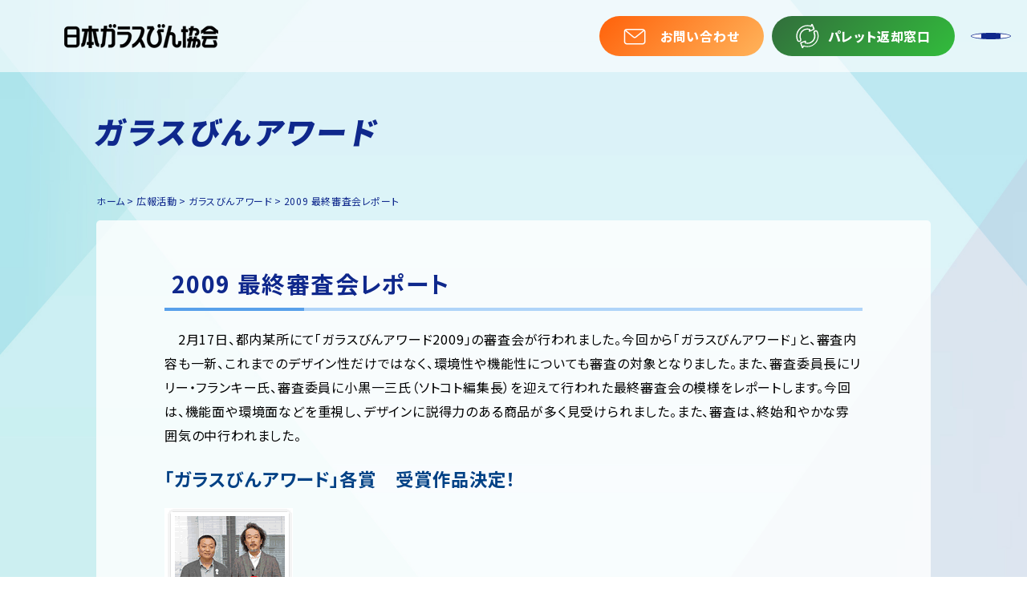

--- FILE ---
content_type: text/html; charset=UTF-8
request_url: https://glassbottle.org/award/final06/
body_size: 44947
content:
<!doctype html>
<html>
<head>
<!-- Google tag (gtag.js) -->
<script async src="https://www.googletagmanager.com/gtag/js?id=G-LSWQHRE75G"></script>
<script>
  window.dataLayer = window.dataLayer || [];
  function gtag(){dataLayer.push(arguments);}
  gtag('js', new Date());
  gtag('config', 'G-LSWQHRE75G');
</script>

<meta charset="UTF-8">
<meta name="language" content="ja">
<meta name="viewport" content="width=device-width, initial-scale=1.0">
<meta name="format-detection" content="telephone=no">

<!--
<meta name="description" content="ガラス瓶の製造者などによる団体。組織概要、ニュース、統計資料、商品知識。">
<meta name="keywords" content="ガラスびん">
-->
    

		<!-- All in One SEO 4.8.9 - aioseo.com -->
		<title>2009 最終審査会レポート - 日本ガラスびん協会</title>
	<meta name="description" content="2月17日、都内某所にて「ガラスびんアワード2009」の審査会が行われました。今回から「ガラスびんアワード」" />
	<meta name="robots" content="max-image-preview:large" />
	<link rel="canonical" href="https://glassbottle.org/award/final06" />
	<meta name="generator" content="All in One SEO (AIOSEO) 4.8.9" />
		<script type="application/ld+json" class="aioseo-schema">
			{"@context":"https:\/\/schema.org","@graph":[{"@type":"BreadcrumbList","@id":"https:\/\/glassbottle.org\/award\/final06#breadcrumblist","itemListElement":[{"@type":"ListItem","@id":"https:\/\/glassbottle.org#listItem","position":1,"name":"Home","item":"https:\/\/glassbottle.org","nextItem":{"@type":"ListItem","@id":"https:\/\/glassbottle.org\/award#listItem","name":"\u30ac\u30e9\u30b9\u3073\u3093\u30a2\u30ef\u30fc\u30c9"}},{"@type":"ListItem","@id":"https:\/\/glassbottle.org\/award#listItem","position":2,"name":"\u30ac\u30e9\u30b9\u3073\u3093\u30a2\u30ef\u30fc\u30c9","item":"https:\/\/glassbottle.org\/award","nextItem":{"@type":"ListItem","@id":"https:\/\/glassbottle.org\/award\/final06#listItem","name":"2009 \u6700\u7d42\u5be9\u67fb\u4f1a\u30ec\u30dd\u30fc\u30c8"},"previousItem":{"@type":"ListItem","@id":"https:\/\/glassbottle.org#listItem","name":"Home"}},{"@type":"ListItem","@id":"https:\/\/glassbottle.org\/award\/final06#listItem","position":3,"name":"2009 \u6700\u7d42\u5be9\u67fb\u4f1a\u30ec\u30dd\u30fc\u30c8","previousItem":{"@type":"ListItem","@id":"https:\/\/glassbottle.org\/award#listItem","name":"\u30ac\u30e9\u30b9\u3073\u3093\u30a2\u30ef\u30fc\u30c9"}}]},{"@type":"Organization","@id":"https:\/\/glassbottle.org\/#organization","name":"\u65e5\u672c\u30ac\u30e9\u30b9\u3073\u3093\u5354\u4f1a","description":"\u826f\u3044\u3082\u306e\u306f\u3001\u3044\u3064\u3082\u30ac\u30e9\u30b9\u3073\u3093\u3002","url":"https:\/\/glassbottle.org\/"},{"@type":"WebPage","@id":"https:\/\/glassbottle.org\/award\/final06#webpage","url":"https:\/\/glassbottle.org\/award\/final06","name":"2009 \u6700\u7d42\u5be9\u67fb\u4f1a\u30ec\u30dd\u30fc\u30c8 - \u65e5\u672c\u30ac\u30e9\u30b9\u3073\u3093\u5354\u4f1a","description":"2\u670817\u65e5\u3001\u90fd\u5185\u67d0\u6240\u306b\u3066\u300c\u30ac\u30e9\u30b9\u3073\u3093\u30a2\u30ef\u30fc\u30c92009\u300d\u306e\u5be9\u67fb\u4f1a\u304c\u884c\u308f\u308c\u307e\u3057\u305f\u3002\u4eca\u56de\u304b\u3089\u300c\u30ac\u30e9\u30b9\u3073\u3093\u30a2\u30ef\u30fc\u30c9\u300d","inLanguage":"ja","isPartOf":{"@id":"https:\/\/glassbottle.org\/#website"},"breadcrumb":{"@id":"https:\/\/glassbottle.org\/award\/final06#breadcrumblist"},"datePublished":"2016-12-01T00:56:19+09:00","dateModified":"2016-12-01T00:56:19+09:00"},{"@type":"WebSite","@id":"https:\/\/glassbottle.org\/#website","url":"https:\/\/glassbottle.org\/","name":"\u65e5\u672c\u30ac\u30e9\u30b9\u3073\u3093\u5354\u4f1a","description":"\u826f\u3044\u3082\u306e\u306f\u3001\u3044\u3064\u3082\u30ac\u30e9\u30b9\u3073\u3093\u3002","inLanguage":"ja","publisher":{"@id":"https:\/\/glassbottle.org\/#organization"}}]}
		</script>
		<!-- All in One SEO -->

<script type="text/javascript">
window._wpemojiSettings = {"baseUrl":"https:\/\/s.w.org\/images\/core\/emoji\/14.0.0\/72x72\/","ext":".png","svgUrl":"https:\/\/s.w.org\/images\/core\/emoji\/14.0.0\/svg\/","svgExt":".svg","source":{"concatemoji":"https:\/\/glassbottle.org\/wp\/wp-includes\/js\/wp-emoji-release.min.js?ver=6.2.8"}};
/*! This file is auto-generated */
!function(e,a,t){var n,r,o,i=a.createElement("canvas"),p=i.getContext&&i.getContext("2d");function s(e,t){p.clearRect(0,0,i.width,i.height),p.fillText(e,0,0);e=i.toDataURL();return p.clearRect(0,0,i.width,i.height),p.fillText(t,0,0),e===i.toDataURL()}function c(e){var t=a.createElement("script");t.src=e,t.defer=t.type="text/javascript",a.getElementsByTagName("head")[0].appendChild(t)}for(o=Array("flag","emoji"),t.supports={everything:!0,everythingExceptFlag:!0},r=0;r<o.length;r++)t.supports[o[r]]=function(e){if(p&&p.fillText)switch(p.textBaseline="top",p.font="600 32px Arial",e){case"flag":return s("\ud83c\udff3\ufe0f\u200d\u26a7\ufe0f","\ud83c\udff3\ufe0f\u200b\u26a7\ufe0f")?!1:!s("\ud83c\uddfa\ud83c\uddf3","\ud83c\uddfa\u200b\ud83c\uddf3")&&!s("\ud83c\udff4\udb40\udc67\udb40\udc62\udb40\udc65\udb40\udc6e\udb40\udc67\udb40\udc7f","\ud83c\udff4\u200b\udb40\udc67\u200b\udb40\udc62\u200b\udb40\udc65\u200b\udb40\udc6e\u200b\udb40\udc67\u200b\udb40\udc7f");case"emoji":return!s("\ud83e\udef1\ud83c\udffb\u200d\ud83e\udef2\ud83c\udfff","\ud83e\udef1\ud83c\udffb\u200b\ud83e\udef2\ud83c\udfff")}return!1}(o[r]),t.supports.everything=t.supports.everything&&t.supports[o[r]],"flag"!==o[r]&&(t.supports.everythingExceptFlag=t.supports.everythingExceptFlag&&t.supports[o[r]]);t.supports.everythingExceptFlag=t.supports.everythingExceptFlag&&!t.supports.flag,t.DOMReady=!1,t.readyCallback=function(){t.DOMReady=!0},t.supports.everything||(n=function(){t.readyCallback()},a.addEventListener?(a.addEventListener("DOMContentLoaded",n,!1),e.addEventListener("load",n,!1)):(e.attachEvent("onload",n),a.attachEvent("onreadystatechange",function(){"complete"===a.readyState&&t.readyCallback()})),(e=t.source||{}).concatemoji?c(e.concatemoji):e.wpemoji&&e.twemoji&&(c(e.twemoji),c(e.wpemoji)))}(window,document,window._wpemojiSettings);
</script>
<style type="text/css">
img.wp-smiley,
img.emoji {
	display: inline !important;
	border: none !important;
	box-shadow: none !important;
	height: 1em !important;
	width: 1em !important;
	margin: 0 0.07em !important;
	vertical-align: -0.1em !important;
	background: none !important;
	padding: 0 !important;
}
</style>
	<link rel='stylesheet' id='wp-block-library-css' href='https://glassbottle.org/wp/wp-includes/css/dist/block-library/style.min.css?ver=6.2.8' type='text/css' media='all' />
<link rel='stylesheet' id='classic-theme-styles-css' href='https://glassbottle.org/wp/wp-includes/css/classic-themes.min.css?ver=6.2.8' type='text/css' media='all' />
<style id='global-styles-inline-css' type='text/css'>
body{--wp--preset--color--black: #000000;--wp--preset--color--cyan-bluish-gray: #abb8c3;--wp--preset--color--white: #ffffff;--wp--preset--color--pale-pink: #f78da7;--wp--preset--color--vivid-red: #cf2e2e;--wp--preset--color--luminous-vivid-orange: #ff6900;--wp--preset--color--luminous-vivid-amber: #fcb900;--wp--preset--color--light-green-cyan: #7bdcb5;--wp--preset--color--vivid-green-cyan: #00d084;--wp--preset--color--pale-cyan-blue: #8ed1fc;--wp--preset--color--vivid-cyan-blue: #0693e3;--wp--preset--color--vivid-purple: #9b51e0;--wp--preset--gradient--vivid-cyan-blue-to-vivid-purple: linear-gradient(135deg,rgba(6,147,227,1) 0%,rgb(155,81,224) 100%);--wp--preset--gradient--light-green-cyan-to-vivid-green-cyan: linear-gradient(135deg,rgb(122,220,180) 0%,rgb(0,208,130) 100%);--wp--preset--gradient--luminous-vivid-amber-to-luminous-vivid-orange: linear-gradient(135deg,rgba(252,185,0,1) 0%,rgba(255,105,0,1) 100%);--wp--preset--gradient--luminous-vivid-orange-to-vivid-red: linear-gradient(135deg,rgba(255,105,0,1) 0%,rgb(207,46,46) 100%);--wp--preset--gradient--very-light-gray-to-cyan-bluish-gray: linear-gradient(135deg,rgb(238,238,238) 0%,rgb(169,184,195) 100%);--wp--preset--gradient--cool-to-warm-spectrum: linear-gradient(135deg,rgb(74,234,220) 0%,rgb(151,120,209) 20%,rgb(207,42,186) 40%,rgb(238,44,130) 60%,rgb(251,105,98) 80%,rgb(254,248,76) 100%);--wp--preset--gradient--blush-light-purple: linear-gradient(135deg,rgb(255,206,236) 0%,rgb(152,150,240) 100%);--wp--preset--gradient--blush-bordeaux: linear-gradient(135deg,rgb(254,205,165) 0%,rgb(254,45,45) 50%,rgb(107,0,62) 100%);--wp--preset--gradient--luminous-dusk: linear-gradient(135deg,rgb(255,203,112) 0%,rgb(199,81,192) 50%,rgb(65,88,208) 100%);--wp--preset--gradient--pale-ocean: linear-gradient(135deg,rgb(255,245,203) 0%,rgb(182,227,212) 50%,rgb(51,167,181) 100%);--wp--preset--gradient--electric-grass: linear-gradient(135deg,rgb(202,248,128) 0%,rgb(113,206,126) 100%);--wp--preset--gradient--midnight: linear-gradient(135deg,rgb(2,3,129) 0%,rgb(40,116,252) 100%);--wp--preset--duotone--dark-grayscale: url('#wp-duotone-dark-grayscale');--wp--preset--duotone--grayscale: url('#wp-duotone-grayscale');--wp--preset--duotone--purple-yellow: url('#wp-duotone-purple-yellow');--wp--preset--duotone--blue-red: url('#wp-duotone-blue-red');--wp--preset--duotone--midnight: url('#wp-duotone-midnight');--wp--preset--duotone--magenta-yellow: url('#wp-duotone-magenta-yellow');--wp--preset--duotone--purple-green: url('#wp-duotone-purple-green');--wp--preset--duotone--blue-orange: url('#wp-duotone-blue-orange');--wp--preset--font-size--small: 13px;--wp--preset--font-size--medium: 20px;--wp--preset--font-size--large: 36px;--wp--preset--font-size--x-large: 42px;--wp--preset--spacing--20: 0.44rem;--wp--preset--spacing--30: 0.67rem;--wp--preset--spacing--40: 1rem;--wp--preset--spacing--50: 1.5rem;--wp--preset--spacing--60: 2.25rem;--wp--preset--spacing--70: 3.38rem;--wp--preset--spacing--80: 5.06rem;--wp--preset--shadow--natural: 6px 6px 9px rgba(0, 0, 0, 0.2);--wp--preset--shadow--deep: 12px 12px 50px rgba(0, 0, 0, 0.4);--wp--preset--shadow--sharp: 6px 6px 0px rgba(0, 0, 0, 0.2);--wp--preset--shadow--outlined: 6px 6px 0px -3px rgba(255, 255, 255, 1), 6px 6px rgba(0, 0, 0, 1);--wp--preset--shadow--crisp: 6px 6px 0px rgba(0, 0, 0, 1);}:where(.is-layout-flex){gap: 0.5em;}body .is-layout-flow > .alignleft{float: left;margin-inline-start: 0;margin-inline-end: 2em;}body .is-layout-flow > .alignright{float: right;margin-inline-start: 2em;margin-inline-end: 0;}body .is-layout-flow > .aligncenter{margin-left: auto !important;margin-right: auto !important;}body .is-layout-constrained > .alignleft{float: left;margin-inline-start: 0;margin-inline-end: 2em;}body .is-layout-constrained > .alignright{float: right;margin-inline-start: 2em;margin-inline-end: 0;}body .is-layout-constrained > .aligncenter{margin-left: auto !important;margin-right: auto !important;}body .is-layout-constrained > :where(:not(.alignleft):not(.alignright):not(.alignfull)){max-width: var(--wp--style--global--content-size);margin-left: auto !important;margin-right: auto !important;}body .is-layout-constrained > .alignwide{max-width: var(--wp--style--global--wide-size);}body .is-layout-flex{display: flex;}body .is-layout-flex{flex-wrap: wrap;align-items: center;}body .is-layout-flex > *{margin: 0;}:where(.wp-block-columns.is-layout-flex){gap: 2em;}.has-black-color{color: var(--wp--preset--color--black) !important;}.has-cyan-bluish-gray-color{color: var(--wp--preset--color--cyan-bluish-gray) !important;}.has-white-color{color: var(--wp--preset--color--white) !important;}.has-pale-pink-color{color: var(--wp--preset--color--pale-pink) !important;}.has-vivid-red-color{color: var(--wp--preset--color--vivid-red) !important;}.has-luminous-vivid-orange-color{color: var(--wp--preset--color--luminous-vivid-orange) !important;}.has-luminous-vivid-amber-color{color: var(--wp--preset--color--luminous-vivid-amber) !important;}.has-light-green-cyan-color{color: var(--wp--preset--color--light-green-cyan) !important;}.has-vivid-green-cyan-color{color: var(--wp--preset--color--vivid-green-cyan) !important;}.has-pale-cyan-blue-color{color: var(--wp--preset--color--pale-cyan-blue) !important;}.has-vivid-cyan-blue-color{color: var(--wp--preset--color--vivid-cyan-blue) !important;}.has-vivid-purple-color{color: var(--wp--preset--color--vivid-purple) !important;}.has-black-background-color{background-color: var(--wp--preset--color--black) !important;}.has-cyan-bluish-gray-background-color{background-color: var(--wp--preset--color--cyan-bluish-gray) !important;}.has-white-background-color{background-color: var(--wp--preset--color--white) !important;}.has-pale-pink-background-color{background-color: var(--wp--preset--color--pale-pink) !important;}.has-vivid-red-background-color{background-color: var(--wp--preset--color--vivid-red) !important;}.has-luminous-vivid-orange-background-color{background-color: var(--wp--preset--color--luminous-vivid-orange) !important;}.has-luminous-vivid-amber-background-color{background-color: var(--wp--preset--color--luminous-vivid-amber) !important;}.has-light-green-cyan-background-color{background-color: var(--wp--preset--color--light-green-cyan) !important;}.has-vivid-green-cyan-background-color{background-color: var(--wp--preset--color--vivid-green-cyan) !important;}.has-pale-cyan-blue-background-color{background-color: var(--wp--preset--color--pale-cyan-blue) !important;}.has-vivid-cyan-blue-background-color{background-color: var(--wp--preset--color--vivid-cyan-blue) !important;}.has-vivid-purple-background-color{background-color: var(--wp--preset--color--vivid-purple) !important;}.has-black-border-color{border-color: var(--wp--preset--color--black) !important;}.has-cyan-bluish-gray-border-color{border-color: var(--wp--preset--color--cyan-bluish-gray) !important;}.has-white-border-color{border-color: var(--wp--preset--color--white) !important;}.has-pale-pink-border-color{border-color: var(--wp--preset--color--pale-pink) !important;}.has-vivid-red-border-color{border-color: var(--wp--preset--color--vivid-red) !important;}.has-luminous-vivid-orange-border-color{border-color: var(--wp--preset--color--luminous-vivid-orange) !important;}.has-luminous-vivid-amber-border-color{border-color: var(--wp--preset--color--luminous-vivid-amber) !important;}.has-light-green-cyan-border-color{border-color: var(--wp--preset--color--light-green-cyan) !important;}.has-vivid-green-cyan-border-color{border-color: var(--wp--preset--color--vivid-green-cyan) !important;}.has-pale-cyan-blue-border-color{border-color: var(--wp--preset--color--pale-cyan-blue) !important;}.has-vivid-cyan-blue-border-color{border-color: var(--wp--preset--color--vivid-cyan-blue) !important;}.has-vivid-purple-border-color{border-color: var(--wp--preset--color--vivid-purple) !important;}.has-vivid-cyan-blue-to-vivid-purple-gradient-background{background: var(--wp--preset--gradient--vivid-cyan-blue-to-vivid-purple) !important;}.has-light-green-cyan-to-vivid-green-cyan-gradient-background{background: var(--wp--preset--gradient--light-green-cyan-to-vivid-green-cyan) !important;}.has-luminous-vivid-amber-to-luminous-vivid-orange-gradient-background{background: var(--wp--preset--gradient--luminous-vivid-amber-to-luminous-vivid-orange) !important;}.has-luminous-vivid-orange-to-vivid-red-gradient-background{background: var(--wp--preset--gradient--luminous-vivid-orange-to-vivid-red) !important;}.has-very-light-gray-to-cyan-bluish-gray-gradient-background{background: var(--wp--preset--gradient--very-light-gray-to-cyan-bluish-gray) !important;}.has-cool-to-warm-spectrum-gradient-background{background: var(--wp--preset--gradient--cool-to-warm-spectrum) !important;}.has-blush-light-purple-gradient-background{background: var(--wp--preset--gradient--blush-light-purple) !important;}.has-blush-bordeaux-gradient-background{background: var(--wp--preset--gradient--blush-bordeaux) !important;}.has-luminous-dusk-gradient-background{background: var(--wp--preset--gradient--luminous-dusk) !important;}.has-pale-ocean-gradient-background{background: var(--wp--preset--gradient--pale-ocean) !important;}.has-electric-grass-gradient-background{background: var(--wp--preset--gradient--electric-grass) !important;}.has-midnight-gradient-background{background: var(--wp--preset--gradient--midnight) !important;}.has-small-font-size{font-size: var(--wp--preset--font-size--small) !important;}.has-medium-font-size{font-size: var(--wp--preset--font-size--medium) !important;}.has-large-font-size{font-size: var(--wp--preset--font-size--large) !important;}.has-x-large-font-size{font-size: var(--wp--preset--font-size--x-large) !important;}
.wp-block-navigation a:where(:not(.wp-element-button)){color: inherit;}
:where(.wp-block-columns.is-layout-flex){gap: 2em;}
.wp-block-pullquote{font-size: 1.5em;line-height: 1.6;}
</style>
<link rel='stylesheet' id='contact-form-7-css' href='https://glassbottle.org/wp/wp-content/plugins/contact-form-7/includes/css/styles.css?ver=5.7.6' type='text/css' media='all' />
<link rel='stylesheet' id='wp-pagenavi-css' href='https://glassbottle.org/wp/wp-content/plugins/wp-pagenavi/pagenavi-css.css?ver=2.70' type='text/css' media='all' />
<link rel="https://api.w.org/" href="https://glassbottle.org/wp-json/" /><link rel="alternate" type="application/json" href="https://glassbottle.org/wp-json/wp/v2/pages/893" /><link rel="EditURI" type="application/rsd+xml" title="RSD" href="https://glassbottle.org/wp/xmlrpc.php?rsd" />
<link rel="wlwmanifest" type="application/wlwmanifest+xml" href="https://glassbottle.org/wp/wp-includes/wlwmanifest.xml" />
<meta name="generator" content="WordPress 6.2.8" />
<link rel='shortlink' href='https://glassbottle.org/?p=893' />
<link rel="alternate" type="application/json+oembed" href="https://glassbottle.org/wp-json/oembed/1.0/embed?url=https%3A%2F%2Fglassbottle.org%2Faward%2Ffinal06" />
<link rel="alternate" type="text/xml+oembed" href="https://glassbottle.org/wp-json/oembed/1.0/embed?url=https%3A%2F%2Fglassbottle.org%2Faward%2Ffinal06&#038;format=xml" />

<!--
<title>日本ガラスびん協会2009 最終審査会レポート - 日本ガラスびん協会</title>
-->
 
<!-- web font -->
<link rel="preconnect" href="https://fonts.googleapis.com">
<link rel="preconnect" href="https://fonts.gstatic.com" crossorigin>
<link href="https://fonts.googleapis.com/css2?family=Noto+Sans+JP:wght@100..900&display=swap" rel="stylesheet">
    
<!-- css -->
<link rel="stylesheet" href="/assets/css/reset.css">
<link rel="stylesheet" href="/assets/css/common.css">
    
    
<link rel="stylesheet" href="/assets/css/bootstrap.css">
<link rel="stylesheet" href="/assets/css/public_relations.css">
<link rel="stylesheet" href="/assets/css/post.css">
    
<!-- js -->
<script src="/assets/js/jquery.min.js"></script>
<script src="/assets/js/main.js"></script>
    
</head>

<body>
<div class="wrapper">

    <header id="header">
        <div class="header_inner">
            <h1 class="logo">
                <a href="/" class="hover"><img src="/assets/img/logo.png" alt="日本ガラスびん協会"></a>
            </h1>
            <div class="header_menu">
                <a href="/contact/" class="header_link link_contact">
                    <img src="/assets/img/link_icon_contact.svg" alt=""><div>お問い合わせ</div>
                </a>
                <a href="/palletreturn/" class="header_link link_palletreturn">
                    <img src="/assets/img/link_icon_palletreturn.svg" alt=""><div>パレット返却窓口</div>
                </a>
                <div class="hamburger js_hamburger">
                    <span></span><span></span><span></span>
                </div>
                <div class="nav_overlay js_nav_overlay"></div>
                <nav class="nav_menu js_nav_menu">
                    <button class="close_btn js_close_btn" aria-label="メニューを閉じる"></button>
                    <div class="nav_menu_inner inner">
                        <h1 class="nav_logo">
                            <a href="/"><img src="/assets/img/logo_white.png" alt="日本ガラスびん協会"></a>
                        </h1>
                        <div class="nav_menu_cont">
                            <div class="menu_block">
                                <a href="/" class="header_nav">トップページ</a>
                            </div>
                            <div class="menu_block">
                                <a href="/about_us/overview/" class="header_nav js_nav_accordion">当協会について</a>
                                <ul class="header_nav_list hover">
                                    <li><a href="/about_us/overview/">概要</a></li>
                                    <li><a href="/about_us/chairman/">会長あいさつ</a></li>
                                    <li><a href="/about_us/organization/">組織・構成</a></li>
                                    <li><a href="/about_us/membership/">正会員</a></li>
                                    <li><a href="/about_us/membership2/">準会員・賛助会員</a></li>
                                    <li><a href="/about_us/factory/">工場マップ</a></li>
                                    <li><a href="/about_us/guideline/">運営ガイドライン</a></li>
                                </ul>
                            </div>
                            <div class="menu_block">
                                <a href="/certification_mark/marks/" class="header_nav js_nav_accordion">自主認定マーク</a>
                                <ul class="header_nav_list hover">
                                    <li><a href="/certification_mark/marks/">各マークの紹介</a></li>
                                    <li><a href="/certification_mark/recyclemark/">ガラスびんリサイクルマークについて</a></li>
                                </ul>
                            </div>
                            <div class="menu_block">
                                <a href="/glassbottlenews/?cat=4" class="header_nav">マーケティングデータ</a>
                            </div>
                            <div class="menu_block">
                                <a href="/glassbottlenews" class="header_nav">お知らせ</a>
                            </div>
                            <div class="menu_block">
                                <a href="/about_glassbottle/definition/" class="header_nav js_nav_accordion">ガラスびんについて</a>
                                <ul class="header_nav_list hover">
                                    <li><a href="/about_glassbottle/definition/">ガラスびんの定義</a></li>
                                    <li><a href="/about_glassbottle/feature/">ガラスびんの特徴</a></li>
                                    <li><a href="/about_glassbottle/history/">ガラスびんの歴史</a></li>
                                    <li><a href="/about_glassbottle/process/">ガラスびんの製造工程</a></li>
                                </ul>
                            </div>
                            <div class="menu_block">
                                <a href="/environment/3r/" class="header_nav js_nav_accordion">環境</a>
                                <ul class="header_nav_list hover">
                                    <li><a href="/environment/3r/">ガラスびんの3R</a></li>
                                    <li><a href="/environment/reduce/">ガラスびんのリデュース</a></li>
                                    <li><a href="/environment/reuse/">ガラスびんのリユース</a></li>
                                    <li><a href="/environment/recycle/">ガラスびんのリサイクル</a></li>
                                    <li><a href="/environment/sdgs/">ガラスびんとSDGs</a></li>
                                    <li><a href="/environment/food/">ガラスびんと「食の安全安心」</a></li>
                                    <li><a href="/environment/plan/">自主行動計画目標と実績</a></li>
                                </ul>
                            </div>
                            <div class="menu_block">
                                <a href="/public_relations/award/" class="header_nav js_nav_accordion">広報活動</a>
                                <ul class="header_nav_list hover">
                                    <li><a href="/public_relations/award/">ガラスびんアワード</a></li>
                                    <li><a href="/public_relations/so_blue_action/">SO BLUE ACTION</a></li>
                                    <li><a href="/public_relations/shuwacity/">ガラスびんでシュワシュワ市</a></li>
                                    <li><a href="/public_relations/ethical_dining/">エシカルダイニング</a></li>
                                    <li><a href="/public_relations/comic/">ガラスびんコミック<br>『びぃどろ・コンチェルト』</a></li>
                                    <li><a href="/glassbottlenews/3552">エシカルパッケージ<br>ガラスびんSDGs読本</a></li>
                                </ul>
                            </div>
                        </div>
                    </div>
                </nav>
            </div>
        </div>
    </header>
            
    <main id="main" class="post">
        
        <section id="page_title" class="inner">
            <h2 class="page_title">ガラスびんアワード</h2>
            <ul class="breadcrumb">
                <li><a href="/">ホーム</a></li>
                <li>広報活動</li>
                <li><a href="/public_relations/award/">ガラスびんアワード</a></li>
                <li>2009 最終審査会レポート</li>
            </ul>
        </section>

        <section id="page_cont_box" class="inner text">
            <div id="contentWrapper">
                <div id="contentRight" class="col-xs-12 col-sm-12">

                    <h1>2009 最終審査会レポート</h1>
                    <article>
<p>　2月17日、都内某所にて「ガラスびんアワード2009」の審査会が行われました。今回から「ガラスびんアワード」と、審査内容も一新、これまでのデザイン性だけではなく、環境性や機能性についても審査の対象となりました。また、審査委員長にリリー・フランキー氏、審査委員に小黒一三氏（ソトコト編集長）を迎えて行われた最終審査会の模様をレポートします。今回は、機能面や環境面などを重視し、デザインに説得力のある商品が多く見受けられました。また、審査は、終始和やかな雰囲気の中行われました。</p>
<h2>「ガラスびんアワード」各賞　受賞作品決定！</h2>
<p>
  	<img decoding="async" loading="lazy" src="https://glassbottle.org/images/award/2009/images/final/img02.gif" width="160" height="169" class="fl mr20 mb20" /><br />
    　2月17日の最終審査会での、厳正な審査の結果、以下の各商品がそれぞれの賞を受賞されました。3月17日、東京會舘にて「ガラスびんアワード2009　授賞式」を実施予定です。
  </p>
</article>
<article>
<h2>受賞作品一覧</h2>
<div class="awardItem clearfix mb20">
<h3 class="margin0"><img decoding="async" src="https://glassbottle.org/images/award/2009/images/block2_subtit01.jpg" alt="ネスカフェエクセラチャージ220g ハッピーキャニスターセット" /></h3>
<div class="awardItemText" style="margin-left:0;">
<div class="clearfix">
        <img decoding="async" loading="lazy" src="https://glassbottle.org/images/award/2009/images/block2_img01.jpg" alt="" width="186" height="148" class="awardItemImage" /></p>
<div class="awardComment">
<p class="mb15"><strong>ネスレ日本株式会社</strong>（ガラスびん/日本山村硝子株式会社）</p>
<p>　雑誌「Mart」と「ネスカフェ」のコラボレーションにより誕生。入れ物として、見た目のデザインがかわいい。機能性・環境という面でも評価できる。今までの詰め替え用の容器は、デザイン的にもいまひとつであり、一番ありそうでなかった商品だと思う。リニューアルとなった今回の「ガラスびんアワード」のテーマに、もっともマッチしている存在だと思います。</p>
</p></div>
</p></div>
</p></div>
</p></div>
<div class="awardItem clearfix mb20">
<h3 class="margin0"><img decoding="async" src="https://glassbottle.org/images/award/2009/images/block2_subtit02.jpg" alt="キューピードレッシング、キューピーノンオイル" /></h3>
<div class="awardItemText" style="margin-left:0;">
<div class="clearfix">
        <img decoding="async" loading="lazy" src="https://glassbottle.org/images/award/2009/images/block2_img03.jpg" alt="" width="186" height="178" class="awardItemImage" /></p>
<div class="awardComment">
<p class="mb15"><strong>キユーピー株式会社</strong>（ガラスびん/東洋ガラス株式会社・石塚硝子株式会社）</p>
<p>　点字の入った作品がいくつか見られた今回のガラスびんアワード。その中でも、食生活に密着している製品だからこそ必要なもの。優しい目線での配慮があるところが素晴らしい。その機能性を高く評価しました。</p>
</p></div>
</p></div>
</p></div>
</p></div>
<div class="awardItem clearfix mb20">
<h3 class="margin0"><img decoding="async" src="https://glassbottle.org/images/award/2009/images/block2_subtit03.jpg" alt="メグまごころビン" /></h3>
<div class="awardItemText" style="margin-left:0;">
<div class="clearfix">
        <img decoding="async" loading="lazy" src="https://glassbottle.org/images/award/2009/images/block2_img05.jpg" alt="" width="186" height="104" class="awardItemImage" /></p>
<div class="awardComment">
<p class="mb15"><strong>日本ミルクコミュニティ株式会社</strong>（ガラスびん/石塚硝子株式会社）</p>
<p>　従来のリターナブルだけではなく、さらに軽量化したことでCO2の削減にもつながっていること、また、樹脂コーティングによって、傷つきにくく、従来の牛乳びんよりも長寿命になっている点も評価しました。180mlという飲み切りサイズも無駄が無く、その点も好印象を持ちました。</p>
</p></div>
</p></div>
</p></div>
</p></div>
<div class="awardItem clearfix mb20">
<h3 class="margin0"><img decoding="async" src="https://glassbottle.org/images/award/2009/images/block2_subtit04.jpg" alt="サントリー緑茶　「伊右衛門 秋の茶会」" /></h3>
<div class="awardItemText" style="margin-left:0;">
<div class="clearfix">
        <img decoding="async" loading="lazy" src="https://glassbottle.org/images/award/2009/images/block2_img07.jpg" alt="" width="186" height="140" class="awardItemImage" /></p>
<div class="awardComment">
<p class="mb15"><strong>サントリー食品株式会社</strong>（ガラスびん/東洋ガラス株式会社）</p>
<p>　お茶一本でもガラスびんに入り、この紙袋に入れれば、お土産ものとして十分に使えるし「もらってうれしい」と思ってもらえるのではないか。ガラスびんのもつ高級感を最大限デザインに活かしているという点を評価しました。</p>
</p></div>
</p></div>
</p></div>
</p></div>
<div class="awardItem clearfix mb20">
<h3 class="margin0"><img decoding="async" src="https://glassbottle.org/images/award/2009/images/block2_subtit05.jpg" alt="2010年 FIFA ワールドカップ南アフリカ大会公認 「日本の酒」シリーズ　マグナムボトル" /></h3>
<div class="awardItemText" style="margin-left:0;">
<div class="clearfix">
        <img decoding="async" loading="lazy" src="https://glassbottle.org/images/award/2009/images/block2_img09.jpg" alt="" width="186" height="168" class="awardItemImage" /></p>
<div class="awardComment">
<p class="mb15"><strong>はせがわ酒店</strong>（ガラスびん/きた産業株式会社・株式会社山村製壜所）</p>
<p>　美しいフォルムのガラスびんと、特徴的な栓のおかげで、あたかもイタリアの高級なスパークリングワインに出会ったような気持ちになります。ガラスびんが持つ高級感や、中身のフレッシュさを感じさせ、「飲んでみたい」と思わせる点を評価しました。 </p>
</p></div>
</p></div>
</p></div>
</p></div>
<div class="awardItem clearfix mb20">
<h3 class="margin0"><img decoding="async" src="https://glassbottle.org/images/award/2009/images/block2_subtit06.jpg" alt="3210（ミニーレ）フィニッシュワークシリーズ" /></h3>
<div class="awardItemText" style="margin-left:0;">
<div class="clearfix">
        <img decoding="async" loading="lazy" src="https://glassbottle.org/images/award/2009/images/block2_img11.jpg" alt="" width="186" height="168" class="awardItemImage" /></p>
<div class="awardComment">
<p class="mb15"><strong>ホーユー株式会社</strong>（ガラスびん/日硝実業株式会社・株式会社山村製壜所）</p>
<p>　形が特徴的で、ガラスの持っている気持ちよい手触り感を十分に表現できている。握りやすく、機能的に優れているという点も評価しました。</p>
</p></div>
</p></div>
</p></div>
</p></div>
<div class="awardItem clearfix mb20">
<h3 class="margin0"><img decoding="async" src="https://glassbottle.org/images/award/2009/images/block2_subtit07.jpg" alt="キリンフリー" /></h3>
<div class="awardItemText" style="margin-left:0;">
<div class="clearfix">
        <img decoding="async" loading="lazy" src="https://glassbottle.org/images/award/2009/images/block2_img13.jpg" alt="" width="186" height="168" class="awardItemImage" /></p>
<div class="awardComment">
<p class="mb15"><strong>キリンビール株式会社</strong>（ガラスびん/日本山村硝子株式会社）</p>
<p>　0.00％ノンアルコールビールという新しい飲料市場を確立、消費者のニーズを捉えた大ヒット商品に。リターナブルびんを採用するなど環境性にも優れ、ガラスびんの需要喚起にも大きく貢献頂きました。（選定：日本ガラスびん協会）</p>
</p></div>
</p></div>
</p></div>
</p></div>
<div class="awardItem clearfix mb20">
<h3 class="margin0"><img decoding="async" src="https://glassbottle.org/images/award/2009/images/block2_subtit08.jpg" alt="サントリーウイスキー 角瓶 450ml" /></h3>
<div class="awardItemText" style="margin-left:0;">
<div class="clearfix">
        <img decoding="async" loading="lazy" src="https://glassbottle.org/images/award/2009/images/block2_img15.jpg" alt="" width="186" height="168" class="awardItemImage" /></p>
<div class="awardComment">
<p class="mb15"><strong>サントリー酒類株式会社</strong>（ガラスびん/日本山村硝子株式会社）</p>
<p>　ガラスびんの素材感を活かしたボトルデザインにより、長年ウイスキー市場を牽引してきた製品に新しいサイズのボトルが登場。ハイボールという飲み方の提案から新たな支持層も獲得、ガラスびんの需要喚起にも大きく貢献頂きました。（選定：日本ガラスびん協会）</p>
</p></div>
</p></div>
</p></div>
</p></div>
</article>
<article class="awardItem">
<h2>審査</h2>
<p>　今回、改めてガラスびんに入った商品を見ましたが、実際に手にとってみると、意外と繊細なデザインをしているんだな、と感じました。ガラスびんという容器に大切なものは、その「快適さ」だと考えます。それは、例えば高級感であったり、清々しさであったり清潔さであったりすると思うのです　が、今回受賞した商品は、その「快適さ」を最大限に活かしたものだと思っています。今回から、アワードの選定を「デザイン性」だけではなく、「機能性」や「環境性」も加味した基準にしました。そのため、商品としてエネルギー溢れる作品を選ぶことが出来たと自負しています。（審査委員長　リリー・フランキー） </p>
<div class="clearfix mb30">
  	<img decoding="async" loading="lazy" src="https://glassbottle.org/images/award/2009/images/final/img03.jpg" alt="" width="120" height="140" class="fRight ml20 mb20" /></p>
<p><img decoding="async" loading="lazy" src="https://glassbottle.org/images/award/2009/images/final/img03_name.gif" alt="リリー・フランキー　審査委員長" width="478" height="52" class="mb10" /><br />　イラストレーター・写真家・文筆家など。<br />　1963年、福岡県生まれ。武蔵野美術大学卒業。<br />　主な著書に、「女子の生きざま」「誰も知らない名言集」「美女と野球」「おでんくん」「東京タワー～オカンとボクと、時々、オトン～」等。</p>
</p></div>
<div class="clearfix">
		<img decoding="async" loading="lazy" src="https://glassbottle.org/images/award/2009/images/final/img04.jpg" alt="" width="124" height="150" class="fRight ml20 mb20" /></p>
<p><img decoding="async" loading="lazy" src="https://glassbottle.org/images/award/2009/images/final/img04_name.gif" alt="小黒 一三　審査委員" width="198" height="52" class="mb10" /><br />　1950年、東京生まれ。慶應義塾大学法学部卒業。<br />　株式会社平凡出版社（現・株式会社マガジンハウス）入社。<br />　マガジンハウスで、雑誌「ブルータス」「クロワッサン」「ガリバー」などの編集を担当。<br />　1999年、世界的に見ても類のない環境ライフスタイルマガジン「ソトコト」を発刊。<br />　スローフード、スローライフ、ロハスなどのライフスタイルをいち早く日本に紹介し、雑誌等のメディアを通じて、新たな価値観の提案をしている。</p>
</p></div>
</article>

                </div><!-- /#contentRight -->
            </div>
        </section>

        <section id="page_submenu" class="inner">
            <ul class="page_submenu_list">
                <li><a href="/public_relations/award/" class="bg_slide current">ガラスびんアワード</a></li>
                <li><a href="/public_relations/so_blue_action/" class="bg_slide">SO BLUE ACTION</a></li>
                <li><a href="/public_relations/shuwacity/" class="bg_slide">ガラスびんでシュワシュワ市</a></li>
                <li><a href="/public_relations/ethical_dining/" class="bg_slide">エシカルダイニングセレクション</a></li>
                <li><a href="/public_relations/comic/" class="bg_slide">ガラスびんコミック<br>『びぃどろ・コンチェルト』</a></li>
                <li><a href="/glassbottlenews/3552" class="bg_slide">エシカルパッケージ<br>ガラスびんSDGs読本</a></li>
            </ul>
        </section>
        
 
    </main>
 
        <footer id="footer">
        <div class="footer_inner inner">
            <h1 class="logo">
                <a href="/" class="hover"><img src="/assets/img/logo_white.png" alt="日本ガラスびん協会"></a>
            </h1>
            <div class="footer_menu">
                <div class="menu_block">
                    <a href="/" class="footer_nav">トップページ</a>
                </div>
                <div class="menu_block">
                    <a href="/about_us/overview/" class="footer_nav">当協会について</a>
                    <ul class="footer_nav_list hover">
                        <li><a href="/about_us/overview/">概要</a></li>
                        <li><a href="/about_us/chairman/">会長あいさつ</a></li>
                        <li><a href="/about_us/organization/">組織・構成</a></li>
                        <li><a href="/about_us/membership/">正会員</a></li>
                        <li><a href="/about_us/membership2/">準会員・賛助会員</a></li>
                        <li><a href="/about_us/factory/">工場マップ</a></li>
                        <li><a href="/about_us/guideline/">運営ガイドライン</a></li>
                    </ul>
                </div>
                <div class="menu_block">
                    <a href="/certification_mark/marks/" class="footer_nav">自主認定マーク</a>
                    <ul class="footer_nav_list hover">
                        <li><a href="/certification_mark/marks/">各マークの紹介</a></li>
                        <li><a href="/certification_mark/recyclemark/">ガラスびん<br class="sp">リサイクルマークに<br class="sp">ついて</a></li>
                    </ul>
                </div>
                <div class="menu_block">
                    <a href="/glassbottlenews/?cat=4" class="footer_nav">マーケティングデータ</a>
                </div>
                <div class="menu_block">
                    <a href="/glassbottlenews" class="footer_nav">お知らせ</a>
                </div>
                <div class="menu_block">
                    <a href="/about_glassbottle/definition/" class="footer_nav">ガラスびんについて</a>
                    <ul class="footer_nav_list hover">
                        <li><a href="/about_glassbottle/definition/">ガラスびんの定義</a></li>
                        <li><a href="/about_glassbottle/feature/">ガラスびんの特徴</a></li>
                        <li><a href="/about_glassbottle/history/">ガラスびんの歴史</a></li>
                        <li><a href="/about_glassbottle/process/">ガラスびんの製造工程</a></li>
                    </ul>
                </div>
                <div class="menu_block">
                    <a href="/environment/3r/" class="footer_nav">環境</a>
                    <ul class="footer_nav_list hover">
                        <li><a href="/environment/3r/">ガラスびんの3R</a></li>
                        <li><a href="/environment/reduce/">ガラスびんのリデュース</a></li>
                        <li><a href="/environment/reuse/">ガラスびんのリユース</a></li>
                        <li><a href="/environment/recycle/">ガラスびんのリサイクル</a></li>
                        <li><a href="/environment/sdgs/">ガラスびんとSDGs</a></li>
                        <li><a href="/environment/food/">ガラスびんと<br class="sp">「食の安全安心」</a></li>
                        <li><a href="/environment/plan/">自主行動計画目標と実績</a></li>
                    </ul>
                </div>
                <div class="menu_block">
                    <a href="/public_relations/award/" class="footer_nav">広報活動</a>
                    <ul class="footer_nav_list hover">
                        <li><a href="/public_relations/award/">ガラスびんアワード</a></li>
                        <li><a href="/public_relations/so_blue_action/">SO BLUE ACTION</a></li>
                        <li><a href="/public_relations/shuwacity/">ガラスびんで<br class="sp">シュワシュワ市</a></li>
                        <li><a href="/public_relations/ethical_dining/">エシカルダイニング</a></li>
                        <li><a href="/public_relations/comic/">ガラスびんコミック<br>『びぃどろ・コンチェルト』</a></li>
                        <li><a href="/glassbottlenews/3552">エシカルパッケージ<br>ガラスびんSDGs読本</a></li>
                    </ul>
                </div>
            </div>
        </div>
    </footer>
</div>
    

<script>

  var _gaq = _gaq || [];
  _gaq.push(['_setAccount', 'UA-10964671-18']);
  _gaq.push(['_trackPageview']);

  (function() {
    var ga = document.createElement('script'); ga.type = 'text/javascript'; ga.async = true;
    ga.src = ('https:' == document.location.protocol ? 'https://ssl' : 'http://www') + '.google-analytics.com/ga.js';
    var s = document.getElementsByTagName('script')[0]; s.parentNode.insertBefore(ga, s);
  })();

</script>

<script type='text/javascript' src='https://glassbottle.org/wp/wp-content/plugins/contact-form-7/includes/swv/js/index.js?ver=5.7.6' id='swv-js'></script>
<script type='text/javascript' id='contact-form-7-js-extra'>
/* <![CDATA[ */
var wpcf7 = {"api":{"root":"https:\/\/glassbottle.org\/wp-json\/","namespace":"contact-form-7\/v1"}};
/* ]]> */
</script>
<script type='text/javascript' src='https://glassbottle.org/wp/wp-content/plugins/contact-form-7/includes/js/index.js?ver=5.7.6' id='contact-form-7-js'></script>

</body>
</html>

--- FILE ---
content_type: text/css
request_url: https://glassbottle.org/assets/css/common.css
body_size: 27102
content:
@charset "utf-8";

/* ===============================================
   common
=============================================== */

:root {
    --font-main: "Noto Sans JP", sans-serif;
    --color-main: #0F288C;
    --color-red: #e60000;
    --color-blue: #4fc3fa;

    --font-w-r: 400;
    --font-w-m: 500;
    --font-w-sb: 600;
    --font-w-b: 700;
    --font-w-eb: 800;
    --font-w-bl: 900;
}

html, body {
    font-family: var(--font-main);
    font-weight: 400;
    line-height: 1.6em;
}

body {
    overflow-x: hidden;
    background: linear-gradient(90deg, rgba(70,190,219,0.2), rgba(188,228,230,0.2));
}

.wrapper {
    width: 100%;
    min-height: 100vh;
    min-height: 100dvh;
    display: flex;
    flex-direction: column;
    overflow: hidden;
    background: url("../img/bg.jpg") no-repeat top center / 100% auto;
}

@media screen and (max-width: 768px) {
    .wrapper {
        background: url("../img/bg_sp.jpg") no-repeat top center / 100% auto;
    }
}

.wrapper * {
    font-family: var(--font-main);
    letter-spacing: 0.05em;
    font-feature-settings: "palt";
    box-sizing: border-box;
}

.sp { display: none; }
.xl { display: none; }
@media screen and (max-width: 1200px) {
    .xl { display: block; }
}
@media screen and (max-width: 768px) {
    .pc { display: none; }
    .sp { display: block; }
}

img {
    max-width: 100%;
    vertical-align: bottom;
}

a {
    color: #333;
    text-decoration: none;
    display: block;
    -webkit-font-smoothing: antialiased;
    backface-visibility: hidden;
    transition: opacity 0.4s, color 0.4s, background 0.4s;
}

a:hover,
button:hover {
    transition: opacity 0.4s, color 0.4s, background 0.4s;
}

a.hover:hover,
.hover a:hover {
    opacity: 0.6;
}

sub,
sup {
    font-size: 85%;
    line-height: 0;
    position: relative;
    vertical-align: baseline;
}


sup {
    top: -0.2em;
}

#main {
    width: 100%;
    padding-top: clamp(70px, 7.5vw, 90px);
}

@media screen and (max-width: 768px) {
    #main {
        padding-top: clamp(0px, 16.7dvw, 65px);
    }
}

.inner {
    width: clamp(0px, 86.7vw, 1040px);
    margin-left: auto;
    margin-right: auto;
    position: relative;
}

@media screen and (max-width: 768px) {
    .inner {
        width: clamp(0px, 92.3dvw, 360px);
    }
}


/* ===============================================
   header
=============================================== */
#header {
    width: 100%;
    height: clamp(70px, 7.5vw, 90px);
    background-color: rgba(255,255,255,0.6);
    position: fixed;
    top: 0;
    left: 0;
    z-index: 999;
}

.header_inner {
    width: 100%;
    height: 100%;
    display: flex;
    justify-content: space-between;
    align-items: center;
}

.header_inner .logo {
    width: clamp(170px, 16vw, 192px);
    margin-left: clamp(30px, 6.7vw, 80px);
    line-height: 0;
}

.header_inner .header_menu {
    display: flex;
    align-items: center;
    margin-right: clamp(15px, 1.7vw, 20px);
}

.header_link {
    height: clamp(0px, 4.2vw, 50px);
    border-radius: clamp(0px, 4.2vw, 50px);
    display: flex;
    justify-content: center;
    align-items: center;
    font-size: clamp(12px, 1.4vw, 16px);
    font-weight: 800;
    letter-spacing: 0.05em;
    color: #fff;
    padding: 0 clamp(0px, 2.5vw, 30px);
    overflow: hidden;
    position: relative;
    z-index: 1;
}

.header_link img {
    height: 100%;
    position: relative;
    z-index: 1;
}

.header_link div {
    position: relative;
    z-index: 1;
}

.link_contact {
    background: linear-gradient(135deg, #FF610A, #FFB45B);
}

.link_contact::before {
    content: "";
    position: absolute;
    inset: 0;
    background: linear-gradient(135deg, #FFB45B, #FF610A);
    opacity: 0;
    transition: opacity 0.4s ease;
    z-index: 0;
}

.link_palletreturn{
    background: linear-gradient(135deg, #326E3C, #32BC3C);
    margin-left: clamp(0px, 0.8vw, 10px);
}

.link_palletreturn::before {
    content: "";
    position: absolute;
    inset: 0;
    background: linear-gradient(135deg, #32BC3C, #326E3C);
    opacity: 0;
    transition: opacity 0.4s ease;
    z-index: 0;
}

.link_contact:hover::before,
.link_palletreturn:hover::before {
    opacity: 1;
}

@media screen and (max-width: 768px) {
    #header {
        height: clamp(0px, 16.7dvw, 65px);
    }

    .header_inner .logo {
        width: clamp(0px, 38.5dvw, 150px);
        margin-left: clamp(0px, 3.8dvw, 15px);
    }

    .header_inner .header_menu {
        margin-right: clamp(0px, 3.8dvw, 15px);
    }

    .header_link {
        position: fixed;
        bottom: 0;
        width: 50dvw;
        height: clamp(0px, 12.8dvw, 50px);
        border-radius: 0;
        font-size: clamp(0px, 3.8dvw, 15px);
    }

    .link_contact {
        left: 0;
    }

    .link_palletreturn {
        left: 50dvw;
        margin: 0;
    }
}

/* ハンバーガー */
.hamburger {
    width: clamp(0px, 4.2vw, 50px);
    aspect-ratio: 1 /1;
    background-color: #fff;
    border: 1px solid var(--color-main);
    border-radius: 50%;
    cursor: pointer;
    display: flex;
    justify-content: center;
    align-items: center;
    flex-direction: column;
    gap: clamp(2px, 0.5vw, 6px);
    margin-left: clamp(15px, 1.7vw, 20px);
    transition: background 0.4s;
}

.hamburger span {
    display: block;
    width: 50%;
    height: 2px;
    background-color: var(--color-main);
    transition: background 0.4s;
}

.hamburger:hover {
    background-color: var(--color-main);
}

.hamburger:hover span {
    background-color: #fff;
}

@media screen and (max-width: 768px) {
    .hamburger {
        width: clamp(0px, 11.5dvw, 45px);
        gap: clamp(2px, 1.3dvw, 5px);
        margin-left: 0;
    }

    .hamburger span {
        display: block;
        width: 50%;
        height: 2px;
        background-color: var(--color-main);
        transition: background 0.4s;
    }
}

/* メニュー */
.nav_menu {
    position: fixed;
    top: -100vh;
    left: 0;
    right: 0;
    margin: auto;
    width: calc(100% - 40px);
    max-height: 90vh;
    overflow: auto;
    background-color: var(--color-main);
    border-radius: 5px;
    opacity: 0;
    transition: top 0.4s ease, opacity 0.4s ease;
    z-index: 1001;
}

.nav_menu::-webkit-scrollbar {
    width: 8px;
}
.nav_menu::-webkit-scrollbar-track {
    background: var(--color-main);
}
.nav_menu::-webkit-scrollbar-thumb {
    background: #71E6CD;
    border-radius: 4px;
    border: 2px solid var(--color-main);
}

.nav_menu.active {
    top: clamp(0px, 1.7vw, 20px);
    opacity: 1;
}

.close_btn {
    position: absolute;
    top: clamp(0px, 1.3vw, 15px);
    right: clamp(0px, 1.3vw, 15px);
    width: clamp(0px, 3.3vw, 40px);
    aspect-ratio: 1 /1;
    background-color: #fff;
    color: var(--color-main);
    border: 1px solid #fff;
    border-radius: 50%;
    line-height: 1;
    cursor: pointer;
    display: flex;
    align-items: center;
    justify-content: center;
    z-index: 1002;
    transition: background 0.4s, color 0.4s;
}

.close_btn::before,
.close_btn::after {
    content: "";
    position: absolute;
    width: clamp(0px, 1.7vw, 20px);
    height: 2px;
    background-color: var(--color-main);
    transition: transform 0.4s;
}

.close_btn::before {
    transform: rotate(45deg);
}

.close_btn::after {
    transform: rotate(-45deg);
}

.close_btn:hover {
    background-color: var(--color-main);
    color: #fff;
}

.close_btn:hover::before,
.close_btn:hover::after {
    background-color: #fff;
}

.nav_overlay {
    position: fixed;
    top: 0;
    left: 0;
    width: 100%;
    height: 100%;
    background: rgba(0, 0, 0, 0);
    opacity: 0;
    visibility: hidden;
    transition: opacity 0.4s;
    z-index: 1000;
}

.nav_overlay.active {
    opacity: 1;
    visibility: visible;
}

@media screen and (max-width: 768px) {
    .nav_menu {
        width: 100dvw;
        height: 100dvh;
        max-height: 100dvh;
        overflow-x: hidden;
        overflow-y: auto;
        -webkit-overflow-scrolling: touch;
        border-radius: 0
    }

    .nav_menu.active {
        top: 0;
    }

    .close_btn {
        top: clamp(0px, 5.1dvw, 20px);
        right: clamp(0px, 3.8dvw, 15px);
        width: clamp(0px, 11.5dvw, 45px);
    }

    .close_btn::before,
    .close_btn::after {
        width: clamp(0px, 6.4dvw, 25px);
    }
}

/*リンク*/
.nav_menu_inner {
    padding: clamp(0px, 3.3vw, 40px) 0 clamp(0px, 4.2vw, 50px);
}

.nav_menu_inner .nav_logo {
    width: clamp(0px, 15.8vw, 190px);
    margin-bottom: clamp(0px, 1.7vw, 20px);
}

.nav_menu_cont {
    width: 100%;
    display: flex;
    flex-wrap: wrap;
    justify-content: space-between;
    gap: clamp(0px, 3.3vw, 40px) 0;
}

.nav_menu_cont .menu_block {
    width: 21.2%;
}

.header_nav {
    font-size: clamp(12px, 1.5vw, 18px);
    font-weight: 500;
    line-height: 1;
    color: #fff;
    border-bottom: 1px solid #fff;
    padding: 0 0 0.7em 1.5em;
    margin-bottom: 0.5em;
    position: relative;
}

.header_nav::before {
    content: "";
    width: 1.1em;
    height: 1.1em;
    background: url("../img/nav_arrow_white.svg") no-repeat center center / contain;
    position: absolute;
    top: 0;
    left: 0;
    margin: auto;
}

.header_nav::after {
    background: #FF760A;
    content: '';
    width: 100%;
    height: 3px;
    position: absolute;
    left: 0;
    bottom: -2px;
    transform-origin: right top;
    transform: scale(0, 1);
    transition: transform .4s;
    z-index: 2;
}
.header_nav:hover::after {
    transform-origin: left top;
    transform: scale(1, 1);
}

.header_nav_list li a {
    font-size: clamp(10px, 1.2vw, 14px);
    line-height: 1.7em;
    white-space: nowrap;
    color: #fff;
    text-decoration: underline;
    margin-left: 2em;
    position: relative;
}

.header_nav_list li a:hover {
    text-decoration: none;
}

.header_nav_list li a::before {
    content: "";
    width: 0.7em;
    height: 0.7em;
    background: url("../img/arrow_white.svg") no-repeat center center / contain;
    position: absolute;
    top: 0.5em;
    left: -0.9em;
}

@media screen and (max-width: 768px) {
    .nav_menu_inner {
        padding: 0 0 clamp(0px, 20.5dvw, 80px);
    }

    .nav_menu_inner .nav_logo {
        width: 100%;
        height: clamp(0px, 21.8dvw, 85px);
        margin-bottom: 0;
        display: flex;
        justify-content: center;
        align-items: center;
    }

    .nav_menu_inner .nav_logo a {
        width: clamp(0px, 43.6dvw, 170px);
    }

    .nav_menu_cont {
        flex-direction: column;
        align-items: center;
        gap: 0;
    }

    .nav_menu_cont .menu_block {
        width: clamp(0px, 82.1dvw, 320px);
    }

    .header_nav {
        font-size: clamp(0px, 5.1dvw, 20px);
        font-weight: var(--font-w-sb);
        padding: 0.8em 0 0.8em 1.3em;
        margin-bottom: 0;
    }

    .nav_menu_cont .menu_block:first-child .header_nav {
        border-top: 1px solid #fff;
    }

    .header_nav::before {
        width: 0.9em;
        height: 0.9em;
        bottom: 0;
        transition: transform 0.4s;
    }

    .header_nav.active::before {
        transform: rotate(90deg);
    }

    .header_nav::after {
        display: none;
    }

    .header_nav_list {
        display: none;
        border-bottom: 1px solid #fff;
        padding: clamp(0px, 2.6dvw, 10px) 0 clamp(0px, 3.8dvw, 15px);
    }

    .nav_menu_cont .menu_block:last-child .header_nav_list {
        border-bottom: none;
    }

    .header_nav_list li a {
        font-size: clamp(0px, 4.6dvw, 18px);
        line-height: 1.9em;
        margin-left: 1.6em;
    }

    .header_nav_list li a::before {
        width: 0.5em;
        height: 0.5em;
        top: 0.65em;
    }
}


/* ===============================================
   footer
=============================================== */
#footer {
    width: 100%;
    margin-top: auto;
    background-color: var(--color-main);
}

.footer_inner {
    padding: clamp(0px, 2.5vw, 30px) 0 clamp(0px, 5.8vw, 70px);
}

.footer_inner .logo {
    width: clamp(0px, 16vw, 192px);
    margin-bottom: clamp(0px, 2.5vw, 30px);
    line-height: 0;
}

.footer_menu {
    width: 100%;
    display: flex;
    flex-wrap: wrap;
    justify-content: space-between;
    gap: clamp(0px, 2.9vw, 35px) 0;
}

.footer_menu .menu_block {
    width: 21.2%;
}

.footer_nav {
    font-size: clamp(12px, 1.1vw, 13px);
    font-weight: 500;
    line-height: 1;
    color: #fff;
    border-bottom: 1px solid #fff;
    padding: 0 0 0.7em 1.8em;
    margin-bottom: 0.5em;
    position: relative;
}

.footer_nav::before {
    content: "";
    width: 1.3em;
    height: 1.3em;
    background: url("../img/nav_arrow_white.svg") no-repeat center center / contain;
    position: absolute;
    top: -0.1em;
    left: 0;
    margin: auto;
    z-index: 1;
}

.footer_nav::after {
    background: #FF760A;
    content: '';
    width: 100%;
    height: 3px;
    position: absolute;
    left: 0;
    bottom: -2px;
    transform-origin: right top;
    transform: scale(0, 1);
    transition: transform .4s;
    z-index: 2;
}
.footer_nav:hover::after {
    transform-origin: left top;
    transform: scale(1, 1);
}

.footer_nav_list li a {
    font-size: clamp(11px, 1vw, 12px);
    line-height: 1.7em;
    white-space: nowrap;
    color: #fff;
    text-decoration: underline;
    margin-left: 2em;
    position: relative;
}

.footer_nav_list li a:hover {
    text-decoration: none;
}

.footer_nav_list li a::before {
    content: "";
    width: 0.7em;
    height: 0.7em;
    background: url("../img/arrow_white.svg") no-repeat center center / contain;
    position: absolute;
    top: 0.5em;
    left: -0.9em;
}

@media screen and (max-width: 768px) {
    .footer_inner {
        padding: clamp(0px, 7.7dvw, 30px) 0 clamp(0px, 30.8dvw, 120px);
    }

    .footer_inner .logo {
        width: clamp(0px, 46.2dvw, 180px);
        margin-bottom: clamp(0px, 7.7dvw, 30px);
    }

    .footer_menu {
        flex-direction: column;
        align-items: center;
        gap: clamp(0px, 15.4dvw, 60px) 0;
    }

    .footer_menu .menu_block {
        width: 100%;
    }

    .footer_nav {
        font-size: clamp(12px, 4.1dvw, 16px);
        font-weight: var(--font-w-sb);
        padding: 0 0 0.7em 1.6em;
    }

    .footer_nav::before {
        width: 1.1em;
        height: 1.1em;
        top: 0;
    }

    .footer_nav::after {
        display: none;
    }

    .footer_nav_list {
        width: 100%;
        display: flex;
        flex-wrap: wrap;
        justify-content: space-between;
    }

    .footer_nav_list li {
        width: 50%;
    }

    .footer_nav_list li a {
        font-size: clamp(10px, 3.6dvw, 14px);
        line-height: 1.4em;
    }

    .footer_nav_list li:nth-child(n+3) a {
        margin-top: 0.4em;
    }

    .footer_nav_list li a::before {
        width: 0.6em;
        height: 0.6em;
        top: 0.4em;
    }
}


/* ===============================================
   sns
=============================================== */
#sns {
    width: 100%;
    background-color: rgba(255,255,255,0.7);
    padding: clamp(0px, 3.3vw, 40px) 0 clamp(0px, 8.3vw, 100px);
}

#sns .sec_title img {
    max-width: 18vw;
}

.sns_list {
    width: 100%;
    display: flex;
    justify-content: center;
    align-items: center;
    gap: 0 clamp(0px, 1.7vw, 20px);
}

.sns_list li {
    width: clamp(35px, 3.5vw, 42px);
}

@media screen and (max-width: 768px) {
    #sns {
        padding: clamp(0px, 10.3dvw, 40px) 0 clamp(0px, 20.5dvw, 80px);
    }

    #sns .sec_title {
        margin-bottom: clamp(0px, 6.4dvw, 25px);
    }

    #sns .sec_title img {
        max-width: clamp(0px, 48.7dvw, 190px);
    }

    .sns_list {
        gap: 0 clamp(0px, 5.1dvw, 20px);
    }

    .sns_list li {
        width: clamp(0px, 10.3dvw, 40px);
    }
}


/* ===============================================
   title
=============================================== */
#page_title {
    position: relative;
}

#page_title::before {
    content: "";
    width: clamp(0px, 13.8vw, 165px);
    aspect-ratio: 165 / 150;
    background: url("../img/page_title_bg.png") no-repeat top center / contain;
    position: absolute;
    top: 0;
    left: -3%;
    z-index: 0;
}

.page_title {
    width: 100%;
    font-size: clamp(28px, 3.2vw, 38px);
    font-weight: var(--font-w-bl);
    letter-spacing: 0.1em;
    line-height: 1;
    color: var(--color-main);
    padding: 1.45em 0;
    transform: skewX(-10deg);
    display: inline-block;
    position: relative;
    z-index: 1;
}

@media screen and (max-width: 768px) {
    #page_title::before {
        width: clamp(0px, 38.5dvw, 150px);
        aspect-ratio: 150 / 120;
        background: url("../img/page_title_bg_sp.png") no-repeat top center / contain;
        left: -4.2%;
    }

    .page_title {
        font-size: clamp(0px, 9.2dvw, 36px);
        letter-spacing: 0.075em;
        line-height: 1.3em;
        padding: 1.2em 0 1.3em;
        margin-left: 0.2em;
    }
}

.cont_title {
    font-size: clamp(20px, 2vw, 24px);
    font-weight: var(--font-w-b);
    color: var(--color-main);
    margin-bottom: 1em;
}

.cont_title span {
    font-size: 0.75em;
    font-weight: var(--font-w-b);
}

@media screen and (max-width: 768px) {
    .cont_title {
        font-size: clamp(0px, 5.9dvw, 23px);
        line-height: 1.4em;
        margin-bottom: 0.8em;
    }
}

.cont_title_2 {
    font-size: clamp(0px, 1.7vw, 20px);
    font-weight: var(--font-w-b);
    color: var(--color-main);
    line-height: 1.5em;
    letter-spacing: 0;
    padding-left: 0.8em;
    margin-bottom: 1em;
    position: relative;
}

.cont_title_2::before {
    content: "";
    width: 0.4em;
    height: 1.5em;
    background-color: #00aaff;
    position: absolute;
    top: 0;
    left: 0;
}

.cont_title_2 span {
    font-size: 0.9em;
}

@media screen and (max-width: 768px) {
    .cont_title_2 {
        font-size: clamp(0px, 5.1dvw, 20px);
    }
}

.cont_title_3 {
    font-size: clamp(12px, 1.4vw, 16px);
    font-weight: var(--font-w-b);
    color: #00AAFF;
    line-height: 1.9em;
}

@media screen and (max-width: 768px) {
    .cont_title_3 {
        font-size: clamp(0px, 4.4dvw, 17px);
        line-height: 1.8em;
    }
}


/* ===============================================
   button / link text
=============================================== */
.bg_slide {
    background: #fff;
    color: var(--color-main);
    border-radius: clamp(3px, 0.5vw, 5px);
    border: 1px solid var(--color-main);
    overflow: hidden;
    position: relative;
    z-index: 1;
}
.bg_slide::after {
    content: "";
    position: absolute;
    inset: 0;
    background: var(--color-main);
    transform: translateX(-100%);
    transition: transform 0.4s ease;
    z-index: -1;
    border-radius: 0;
    backface-visibility: hidden;
    will-change: transform;
}
.bg_slide:hover {
    color: #fff;
}
.bg_slide:hover::after {
    transform: translateX(0%);
}
.bg_slide::before {
    content: "";
    width: clamp(10px, 1.9vw, 20px);
    aspect-ratio: 1 / 1;
    background: url("../img/nav_arrow.svg") no-repeat center center / contain;
    position: absolute;
    top: 0;
    bottom: 0;
    right: clamp(4px, 0.9vw, 9px);
    margin: auto;
    transition: all 0.4s;
}
.bg_slide:hover::before {
    right: clamp(0px, 0.3vw, 3px);
}
.bg_slide .link_icon {
    height: 100%;
}
.bg_slide .link_icon img {
    max-height: 100%;
    transition: filter 0.4s ease;
}
.bg_slide:hover .link_icon img {
    filter: brightness(0) invert(1);
}
.bg_slide p {
    color: var(--color-main);
    transition: color 0.4s ease;
}
.bg_slide:hover p {
    color: #fff;
}

@media screen and (max-width: 768px) {
    .bg_slide {
        border-radius: clamp(3px, 1.3dvw, 5px);
    }
    .bg_slide::before {
        width: clamp(0px, 5.1dvw, 20px);
        right: clamp(0px, 2.6dvw, 10px);
    }
    .bg_slide:hover::before {
        right: clamp(0px, 1dvw, 4px);
    }
}

.cl_slide a,
.cl_slide {
    position: relative;
    color: transparent !important;
    background: linear-gradient(to right, #64E6C8 50%, #fff 50%) 100%;
    background-clip: text;
    background-size: 200% 100%;
    transition: background-position 0.3s;
}
.cl_slide a:hover,
.cl_slide:hover {
    background-position: 0 100%;
}


/* ===============================================
   box
=============================================== */
.box_1 {
    border: 1px solid var(--color-main);
    border-radius: clamp(3px, 0.4vw, 5px);
    background-color: #fff;
}

@media screen and (max-width: 768px) {
    .box_1 {
        border-radius: clamp(2px, 1.3dvw, 5px);
    }
}


/* ===============================================
   list
=============================================== */
.list_1 li {
    font-size: clamp(12px, 1.4vw, 16px);
    line-height: 1.5em;
    padding-left: 1em;
    position: relative;
}

.list_1 li:not(:first-child) {
    margin-top: 0.3em;
}

.list_1 li::before {
    content: "\025cf";
    color: #4fc3fa;
    font-size: 0.7em;
    width: 1em;
    height: 1em;
    text-align: center;
    position: absolute;
    top: 0;
    left: 0;
}

@media screen and (max-width: 768px) {
    .list_1 li {
        font-size: clamp(0px, 4.4dvw, 17px);
    }
}

.list_note_1 li {
    font-size: clamp(12px, 1.4vw, 16px);
    line-height: 1.5em;
    margin-top: 1em;
    padding-left: 1em;
    position: relative;
}

.list_note_1 li::before {
    content: "※";
    position: absolute;
    top: 0;
    left: 0;
}
@media screen and (max-width: 768px) {
    .list_note_1 li {
        font-size: clamp(0px, 4.4dvw, 17px);
    }
}

.list_order_1 {
    counter-reset: item;
}

.list_order_1 li {
    font-size: clamp(12px, 1.4vw, 16px);
    line-height: 1.5em;
    padding-left: 1.2em;
    position: relative;
}

.list_order_1 li::before {
    counter-increment: item;
    content: counter(item)".";
    position: absolute;
    top: 0;
    left: 0;
}

@media screen and (max-width: 768px) {
    .list_order_1 li {
        font-size: clamp(0px, 4.4dvw, 17px);
    }
}


/* ===============================================
   breadcrumb
=============================================== */
.breadcrumb {
    font-size: clamp(10px, 1vw, 12px);
    display: flex;
    flex-wrap: wrap;
    gap: 0.5em 0;
    margin-bottom: 1em;
}

.breadcrumb li a,
.breadcrumb li {
    font-size: clamp(10px, 1vw, 12px);
    font-weight: var(--font-w-r);
    color: var(--color-main);
    position: relative;
}

.breadcrumb li a:hover {
    text-decoration: underline;
}

.breadcrumb li:not(:last-child) {
    margin-right: 1.2em;
}

.breadcrumb li:not(:last-child)::before {
    content: "\03e";
    position: absolute;
    right: -0.9em;
}

@media screen and (max-width: 768px) {
    .breadcrumb {
        font-size: clamp(0px, 3.6dvw, 14px);
        margin-bottom: 0.8em;
        gap: 0;
    }

    .breadcrumb li a,
    .breadcrumb li {
        font-size: clamp(0px, 3.6dvw, 14px);
    }
}


/* ===============================================
   arrow
=============================================== */
.arrow_r {
    background-color: var(--color-main);
    aspect-ratio: 20 / 45;
    clip-path: polygon(0 0, 0 100%, 100% 50%);
}

.arrow_b {
    background-color: var(--color-main);
    aspect-ratio: 45 / 20;
    clip-path: polygon(0 0, 100% 0, 50% 100%);
}


/* ===============================================
   page
=============================================== */
/* sub menu */
.page_submenu_list {
    width: 100%;
    display: flex;
    flex-wrap: wrap;
    align-items: center;
    gap: clamp(0px, 1.7vw, 20px) calc((100% - clamp(0px, 96%, 990px)) / 2);
    padding: clamp(0px, 5vw, 60px) 0 clamp(0px, 8.3vw, 100px);
}

.page_submenu_list li {
    width: 330px;
    max-width: 32%;
    aspect-ratio: 330 / 60;
}

.page_submenu_list li a {
    width: 100%;
    height: 100%;
    display: flex;
    justify-content: center;
    align-items: center;
    font-size: clamp(11px, 1.5vw, 18px);
    font-weight: var(--font-w-sb);
    line-height: 1.2em;
    text-align: center;
}

.page_submenu_list li a.current {
    background-color: var(--color-main);
    color: #fff;
    pointer-events: none;
}
.page_submenu_list li a.current::before {
    display: none;
}

@media screen and (max-width: 768px) {
    .page_submenu_list {
        gap: clamp(0px, 4.9dvw, 19px) 0;
        padding: clamp(0px, 15.4dvw, 60px) 0 clamp(0px, 20.5dvw, 80px);
    }

    .page_submenu_list li {
        width: 100%;
        max-width: 100%;
        aspect-ratio: 360 / 60;
    }

    .page_submenu_list li a {
        font-size: clamp(0px, 4.6dvw, 18px);
    }
}

/* contents box */
#page_cont_box {
    background-color: rgba(255,255,255,0.8);
    padding: clamp(0px, 5vw, 60px) clamp(0px, 5.8vw, 70px) clamp(0px, 6.7vw, 80px);
    border-radius: clamp(3px, 0.4vw, 5px);
}

@media screen and (max-width: 768px) {
    #page_cont_box {
        padding: clamp(0px, 10.3dvw, 40px) clamp(0px, 5.1dvw, 20px);
        border-radius: clamp(0px, 1.3dvw, 5px);
    }
}


/* text */
.text {
    font-size: clamp(12px, 1.4vw, 16px);
    line-height: 1.9em;
}

@media screen and (max-width: 768px) {
    .text {
        font-size: clamp(0px, 4.4dvw, 17px);
        line-height: 1.8em;
    }
}


/* ===============================================
   table + scroll
=============================================== */
.scroll_table {
    overflow-y: hidden !important;
    overflow-x: auto;
    padding-bottom: clamp(0px, 0.4vw, 5px);
    position: relative;
    -webkit-overflow-scrolling: touch;
}

.scroll_table table {
    min-width: 900px;
}

.scroll_table::-webkit-scrollbar {
    height: 22px;
    background: #cfd4e8;
    border-radius: 15px;
}

.scroll_table::-webkit-scrollbar-track {
    margin-left: 2px;
    margin-right: 2px;
}

.scroll_table::-webkit-scrollbar-thumb {
    background-color: #5768ae;
    border-radius: 15px;
    border: 4px solid #cfd4e8;
}

/* scroll tips */
.js_scroll_table::before,
.js_scroll_table::after {
    opacity: 0;
    visibility: hidden;
    transition: opacity 1s ease, visibility 1s ease;
    pointer-events: none;
}

.js_scroll_table.scroll_hint_visible::after,
.js_scroll_table.scroll_hint_fadeout::after {
    content: "スクロールできます →";
    position: absolute;
    top: 5%;
    left: 0;
    right: 0;
    margin: auto;
    width: 11em;
    text-align: center;
    background: rgba(0, 0, 0, 0.7);
    color: #fff;
    padding: 0.5em 1em;
    font-size: 0.9rem;
    border-radius: 4px;
    white-space: nowrap;
    z-index: 3;
    animation: swayX 2s ease-in-out infinite;
}

.js_scroll_table.scroll_hint_visible::before,
.js_scroll_table.scroll_hint_fadeout::before {
    content: "";
    position: absolute;
    top: 0;
    left: 0;
    width: 100%;
    height: 100%;
    background: rgba(0, 0, 0, 0.2);
    z-index: 2;
}

.js_scroll_table.scroll_hint_visible::after,
.js_scroll_table.scroll_hint_visible::before {
    opacity: 1;
    visibility: visible;
}

.js_scroll_table.scroll_hint_fadeout::after,
.js_scroll_table.scroll_hint_fadeout::before {
    opacity: 0;
    visibility: hidden;
}

@keyframes swayX {
    0%   { transform: translateX(0); }
    50%  { transform: translateX(10px); }
    100% { transform: translateX(0); }
}

--- FILE ---
content_type: text/css
request_url: https://glassbottle.org/assets/css/public_relations.css
body_size: 12451
content:
@charset "utf-8";

/* ===============================================
   public relations
=============================================== */
.sec_pr + .sec_pr {
    margin-top: clamp(0px, 6.7vw, 80px);
}

.pr_mv {
    width: 100%;
    text-align: center;
    margin-bottom: clamp(0px, 5vw, 60px);
}

@media screen and (max-width: 768px) {
    .post #page_cont_box {
        padding-left: 0;
        padding-right: 0;
        overflow: hidden;
    }

    .pr #page_cont_box {
        padding-top: 0;
        padding-left: 0;
        padding-right: 0;
        overflow: hidden;
    }

    .sec_pr {
        padding-left: clamp(0px, 5.1dvw, 20px);
        padding-right: clamp(0px, 5.1dvw, 20px);
    }

    .sec_pr + .sec_pr {
        margin-top: clamp(0px, 15.4dvw, 60px);
    }

    .pr_mv {
        margin-bottom: clamp(0px, 7.7dvw, 30px);
    }
}


/* ===============================================
   award
=============================================== */
.award_mv {
    width: 800px;
    max-width: 89%;
    margin: 0 auto clamp(0px, 5.8vw, 70px);
}

.sec_award + .sec_award {
    margin-top: clamp(0px, 6.7vw, 80px);
}

@media screen and (max-width: 768px) {
    .award #page_cont_box {
        padding-top: 0;
        padding-left: 0;
        padding-right: 0;
        overflow: hidden;
    }

    .award_mv {
        width: 100%;
        max-width: 100%;
        margin: 0 auto clamp(0px, 6.4dvw, 25px);
    }

    .sec_award + .sec_award {
        margin-top: clamp(0px, 15.4dvw, 60px);
    }

    .sec_award .sec_inner {
        padding-left: clamp(0px, 5.1dvw, 20px);
        padding-right: clamp(0px, 5.1dvw, 20px);
    }
}

.award_list {
    width: 100%;
    display: flex;
    flex-wrap: wrap;
    justify-content: space-between;
    gap: clamp(0px, 5vw, 60px) 0;
}

.award_list li {
    width: calc(50% - clamp(0px, 1.7vw, 20px));
}

.award_title {
    font-size: clamp(20px, 2vw, 24px);
    font-weight: var(--font-w-b);
    line-height: 1.3em;
    color: var(--color-main);
    text-align: center;
    margin: 0.8em 0;
}

.award_link {
    font-size: clamp(12px, 1.4vw, 16px);
    display: flex;
    flex-wrap: wrap;
    justify-content: center;
    align-items: center;
    gap: 0.8em 2em;
}

.award_link a {
    line-height: 1.3em;
    letter-spacing: 0;
    text-decoration: underline;
    color: var(--color-main);
}

.award_list li .note {
    font-size: clamp(10px, 1.2vw, 14px);
    line-height: 1.3em;
    padding-left: 1em;
    text-indent: -1em;
    margin-top: 1em;
}

@media screen and (max-width: 768px) {
    .award_list {
        flex-direction: column;
        gap: clamp(0px, 15.4dvw, 60px) 0;
    }

    .award_list li {
        width: 100%;
    }

    .award_title,
    .award_link,
    .award_list li .note {
        margin-left: clamp(0px, 5.1dvw, 20px);
        margin-right: clamp(0px, 5.1dvw, 20px);
    }

    .award_title {
        font-size: clamp(0px, 5.4dvw, 21px);
    }

    .award_link {
        font-size: clamp(0px, 3.8dvw, 15px);
    }

    .award_list li .note {
        font-size: clamp(0px, 3.6dvw, 14px);
    }
}


/* ===============================================
   so blue action
=============================================== */
.sba_symbol_logo {
    width: 100%;
    display: flex;
    justify-content: space-between;
}

.sba_symbol_logo .img_area {
    width: 320px;
    max-width: 36%;
}

.sba_symbol_logo .text_area {
    width: 60%;
}

.sba_symbol_logo .text_area p + p {
    margin-top: 1em;
}

.sba_activity {
    display: flex;
    flex-direction: column;
    gap: clamp(0px, 1.7vw, 20px) 0;
}

.sba_activity_box {
    width: 100%;
    display: flex;
    flex-wrap: wrap;
    justify-content: space-between;
    align-items: center;
    padding: clamp(0px, 2.5vw, 30px) clamp(0px, 2.1vw, 25px);
}

.sba_activity_box .box_title {
    width: 100%;
    font-size: clamp(14px, 1.5vw, 18px);
    font-weight: var(--font-w-b);
    color: var(--color-main);
    margin-bottom: 1em;
}

.sba_activity_box .img_area {
    width: 300px;
    max-width: 35.5%;
}

.sba_activity_box .text_area {
    width: 500px;
    max-width: 59%;
}

.sba_activity_box .link_area {
    margin-top: clamp(0px, 2.9vw, 35px);
    display: flex;
    flex-direction: column;
    gap: clamp(0px, 1.7vw, 20px) 0;
}

.sba_activity_box .link_area a {
    font-size: clamp(0px, 1.5vw, 18px);
    font-weight: var(--font-w-sb);
    display: flex;
    align-items: center;
    justify-content: center;
    padding-right: 4%;
}

.sba_activity_box .link_area .link_01 {
    width: 50%;
    aspect-ratio: 250 / 40;
}

.sba_activity_box .link_area .link_02 {
    width: 64%;
    aspect-ratio: 320 / 40;
}

@media screen and (max-width: 768px) {
    .sba_symbol_logo {
        flex-direction: column;
        gap: clamp(0px, 7.7dvw, 30px) 0;
    }

    .sba_symbol_logo .img_area {
        width: 100%;
        max-width: 100%;
    }

    .sba_symbol_logo .text_area {
        width: 100%;
    }

    .sp_center {
        text-align: center;
    }

    .sba_activity {
        gap: clamp(0px, 5.1dvw, 20px) 0;
    }

    .sba_activity_box {
        flex-direction: column;
        padding: clamp(0px, 7.7dvw, 30px) 0;
    }

    .sba_activity_box .box_title {
        font-size: clamp(0px, 4.4dvw, 17px);
        line-height: 1.5em;
        text-align: center;
    }

    .sba_activity_box .img_area {
        width: 300px;
        max-width: 91%;
        margin-bottom: clamp(0px, 3.8dvw, 15px);
    }

    .sba_activity_box .text_area {
        width: 280px;
        max-width: 85%;
    }

    .sba_activity_box .link_area {
        margin-top: clamp(0px, 6.4dvw, 25px);
        gap: clamp(0px, 5.1dvw, 20px) 0;
    }

    .sba_activity_box .link_area a {
        font-size: clamp(0px, 4.4dvw, 17px);
        line-height: 1.3em;
        text-align: center;
    }

    .sba_activity_box .link_area .link_01,
    .sba_activity_box .link_area .link_02 {
        width: 100%;
        aspect-ratio: 280 / 50;
    }
}


/* ===============================================
   shuwacity
=============================================== */
.shuwacity_img {
    width: 100%;
    display: flex;
    justify-content: center;
    gap: clamp(0px, 8.3vw, 100px);
}

.shuwacity_img img {
    width: 400px;
    max-width: 44.5%;
}

@media screen and (max-width: 768px) {
    .shuwacity_img {
        flex-direction: column-reverse;
        gap: clamp(0px, 10.3dvw, 40px);
    }

    .shuwacity_img img {
        width: 100%;
        max-width: 100%;
    }
}


/* ===============================================
   ethical dining
=============================================== */
.ethical_dining_img {
    width: 100%;
    display: flex;
    justify-content: center;
    gap: clamp(0px, 1.7vw, 20px);
    margin-top: clamp(0px, 5.8vw, 70px);
}

.ethical_dining_img img {
    width: 300px;
    max-width: 33.5%;
}

.ethical_dining_img_col2 {
    width: 100%;
    display: flex;
    flex-wrap: wrap;
    gap: clamp(0px, 4.2vw, 50px);
    margin-top: clamp(0px, 3.3vw, 40px);
}

.ethical_dining_img_col2 img {
    width: 425px;
    max-width: 47.2%;
}

.ethical_dining_box {
    width: 100%;
    margin: clamp(0px, 2.5vw, 30px) 0;
    display: flex;
    justify-content: space-between;
}

.ethical_dining_box li {
    width: 280px;
    max-width: 31.5%;
    padding: clamp(0px, 2.1vw, 25px) clamp(0px, 1.1vw, 13px);
}

.ethical_dining_box li .box_title {
    font-size: clamp(20px, 2vw, 24px);
    font-weight: var(--font-w-b);
    color: var(--color-main);
    text-align: center;
    margin-bottom: 1em;
}

@media screen and (max-width: 768px) {
    .ethical_dining_img {
        flex-direction: column;
        gap: clamp(0px, 5.1dvw, 20px);
        margin-top: clamp(0px, 14.1dvw, 55px);
    }

    .ethical_dining_img img {
        width: 100%;
        max-width: 100%;
    }

    .ethical_dining_img_col2 {
        flex-direction: column;
        gap: clamp(0px, 5.1dvw, 20px);
        margin-top: clamp(0px, 5.1dvw, 20px);
    }

    .ethical_dining_img_col2 img {
        width: 100%;
        max-width: 100%;
    }

    .ethical_dining_img_col2 img:nth-child(2) {
        order: 4;
    }

    .ethical_dining_box {
        margin: clamp(0px, 3.8dvw, 15px) 0;
        flex-direction: column;
        gap: clamp(0px, 5.1dvw, 20px) 0;
    }

    .ethical_dining_box li {
        width: 100%;
        max-width: 100%;
        padding: clamp(0px, 6.4dvw, 25px) 0;
        text-align: center;
    }

    .ethical_dining_box li .box_title {
        font-size: clamp(0px, 6.1dvw, 24px);
    }
}


/* ===============================================
   comic
=============================================== */
.about_comic {
    width: 100%;
    display: flex;
    justify-content: space-between;
}

.about_comic .img_area {
    width: 50%;
}

.about_comic .text_area {
    width: 430px;
    max-width: 48%;
    border-top: 1px solid var(--color-main);
}

.about_comic .text_area li {
    border-bottom: 1px solid var(--color-main);
    padding: clamp(0px, 1.3vw, 15px) 0;
}

.about_comic .list_title {
    font-size: clamp(14px, 1.5vw, 18px);
    font-weight: var(--font-w-b);
    color: var(--color-main);
    margin-bottom: 0.5em;
}

.about_comic .note {
    font-size: clamp(10px, 1.2vw, 14px);
    line-height: 1.3em;
    margin-top: 1.5em;
}

@media screen and (max-width: 768px) {
    .about_comic {
        flex-direction: column;
    }

    .about_comic .img_area {
        width: 100%;
    }

    .about_comic .text_area {
        width: 100%;
        max-width: 100%;
        border-top: 0;
    }

    .about_comic .text_area li {
        padding: clamp(0px, 5.1dvw, 20px) 0;
    }

    .about_comic .text_area li:last-of-type {
        border-bottom: 0;
    }

    .about_comic .list_title {
        font-size: clamp(0px, 4.4dvw, 17px);
    }

    .about_comic .note {
        font-size: clamp(0px, 3.6dvw, 14px);
        margin-top: 1em;
    }
}

.comic_author {
    width: 100%;
    margin-top: clamp(0px, 6.7vw, 80px);
    padding: clamp(0px, 2.1vw, 25px) clamp(0px, 2.5vw, 30px);
}

.comic_author .box_title {
    font-size: clamp(20px, 2vw, 24px);
    font-weight: var(--font-w-b);
    color: var(--color-main);
    margin-bottom: 1em;
}

.comic_author .box_title_2 {
    font-size: clamp(14px, 1.5vw, 18px);
    font-weight: var(--font-w-b);
    color: var(--color-main);
    margin-bottom: 0.5em;
}

.comic_author .text + .box_title_2 {
    margin-top: 1.5em;
}

.comic_author .profile {
    display: flex;
    align-items: center;
    justify-content: space-between;
}

.comic_author .profile .img_area {
    width: 160px;
    max-width: 20%;
}

.comic_author .profile .text_area {
    width: 75%;
}

@media screen and (max-width: 768px) {
    .comic_author {
        margin-top: 0;
        padding: clamp(0px, 6.4dvw, 25px) clamp(0px, 5.1dvw, 20px);
    }

    .comic_author .box_title {
        font-size: clamp(0px, 5.4dvw, 21px);
        text-align: center;
    }

    .comic_author .box_title_2 {
        font-size: clamp(0px, 4.4dvw, 17px);
        margin-bottom: 0.3em;
    }

    .comic_author .profile {
        flex-direction: column;
    }

    .comic_author .profile .img_area {
        max-width: 58%;
        margin-bottom: clamp(0px, 3.8dvw, 15px);
    }

    .comic_author .profile .text_area {
        width: 100%;
    }
}

.vidro_concerto .comic_title {
    text-align: center;
}

.vidro_concerto .cont_title {
    text-align: center;
    letter-spacing: 0.2em;
    margin: 1em 0;
}

.vidro_concerto_list {
    width: 100%;
    display: flex;
    flex-wrap: wrap;
    justify-content: space-between;
    gap: clamp(0px, 3.3vw, 40px) 0;
    position: relative;
}

.vidro_concerto_list::after {
    display: block;
    content: "";
    width: 282px;
    max-width: calc(31.2% + 2px);
}

.vidro_concerto_list a {
    width: 282px;
    max-width: calc(31.2% + 2px);
    aspect-ratio: 280 / 200;
    border: 1px solid var(--color-main);
    border-radius: clamp(3px, 0.4vw, 5px);
    overflow: hidden;
}

.vidro_concerto_list a img {
    width: 100%;
    height: 100%;
    object-fit: cover;
}

@media screen and (max-width: 768px) {
    .vidro_concerto .comic_title {
        max-width: 76%;
    }

    .vidro_concerto_list {
        flex-direction: column;
        align-items: center;
        gap: clamp(0px, 10.3dvw, 40px) 0;
    }

    .vidro_concerto_list::after {
        display: none;
    }

    .vidro_concerto_list a {
        max-width: 85%;
        border-radius: clamp(2px, 1.3dvw, 5px);
    }
}


--- FILE ---
content_type: text/css
request_url: https://glassbottle.org/assets/css/post.css
body_size: 8766
content:
@charset "utf-8";

/*--
-------------------------------------------------- */	
.mag0{margin:0px;}
.mag6{margin:6px;}
.mag12{margin:12px;}
.mag24{margin:24px;}
.mag36{margin:36px;}
.mag48{margin:48px;}

.magTop0{margin-top:0px;}
.magTop6{margin-top:6px;}
.magTop12{margin-top:12px;}
.magTop24{margin-top:24px;}
.magTop36{margin-top:36px;}
.magTop48{margin-top:48px;}

.magBot0{margin-bottom:0px;}
.magBot6{margin-bottom:6px;}
.magBot12{margin-bottom:12px;}
.magBot24{margin-bottom:24px;}
.magBot36{margin-bottom:36px;}
.magBot48{margin-bottom:48px;}

.magLeft0{margin-left:0px;}
.magLeft12{margin-left:12px;}
.magLeft16{margin-left:16px;}
.magLeft24{margin-left:24px;}
.magLeft36{margin-left:36px;}
.magLeft48{margin-left:48px;}

.magRight0{margin-right:0px;}
.magRight12{margin-right:12px;}
.magRight16{margin-right:16px;}
.magRight24{margin-right:24px;}
.magRight36{margin-right:36px;}
.magRight48{margin-right:48px;}

.pad0{padding:0px;}
.pad10{padding:10px;}
.pad12{padding:12px;}
.pad24{padding:24px;}
.pad36{padding:36px;}
.pad48{padding:48px;}

.padTop0{padding-top:0px;}
.padTop10{padding-top:10px;}
.padTop12{padding-top:12px;}
.padTop24{padding-top:24px;}
.padTop36{padding-top:36px;}
.padTop48{padding-top:48px;}

.padBot0{padding-bottom:0px;}
.padBot10{padding-bottom:10px;}
.padBot12{padding-bottom:12px;}
.padBot24{padding-bottom:24px;}
.padBot36{padding-bottom:36px;}
.padBot48{padding-bottom:48px;}

.padLeft0{padding-left:0px;}
.padLeft10{padding-left:10px;}
.padLeft12{padding-left:12px;}
.padLeft24{padding-left:24px;}
.padLeft36{padding-left:36px;}
.padLeft48{padding-left:48px;}

.padRigh0{padding-right:0px;}
.padRigh10{padding-right:10px;}
.padRigh12{padding-right:12px;}
.padRigh24{padding-right:24px;}
.padRigh36{padding-right:36px;}
.padRigh48{padding-right:48px;}

.magLR12{margin:0 12px;}
.padLR12{padding:0 12px;}

.fLeft{float:left;}
.fRight{float:right;}
.cb{clear:both;}

.blockCenter,
.aligncenter{
	margin:0 auto;
}

.txtaligncenter{
	text-align:center;
}

.w100{width:100%;}
.w50{width:50%;}
.w64{width:64%;}
.w32{width:32%;}
.w25{width:25%;}

.font60{font-size:60%;}
.font80{font-size:80%;}
.font90{font-size:90%;}
.font100{font-size:100%;}
.font120{font-size:120%;}
.font140{font-size:140%;}
.font160{font-size:160%;}
.font180{font-size:180%;}
.font200{font-size:200%;}
.font240{font-size:240%;}

.fontColorOrange{color:#ff742d;}
.fontColorRed{color:#C00;}
.fontColorGreen{color:#090;}
.fontColorBlue{color:#06F;}
.fontColorPink{color:#cb8aa3;}
.fontColorYellow{color:#ffcf2d;}

.fontThemeColor{color:#58a0ea;}
.fontColorDrakNavy{color:#004185;}

.fontBold{font-weight:bold;}
.fontNorm{font-weight:normal;}

.em3H{height:3em;}

.border1gray{border:1px solid #ccc;}
.padding1{padding:1px;}

.smSup{
	vertical-align: super;
	font-size: 70%;
}

/*
 * Clearfix: contain floats
 *
 * For modern browsers
 * 1. The space content is one way to avoid an Opera bug when the
 *    `contenteditable` attribute is included anywhere else in the document.
 *    Otherwise it causes space to appear at the top and bottom of elements
 *    that receive the `clearfix` class.
 * 2. The use of `table` rather than `block` is only necessary if using
 *    `:before` to contain the top-margins of child elements.
 */

.clearfix:before,
.clearfix:after {
    content: " "; /* 1 */
    display: table; /* 2 */
}

.clearfix:after {
    clear: both;
}


section:before,
section:after {
    content: " "; /* 1 */
    display: table; /* 2 */
}

section:after {
    clear: both;
}




html :where(.has-border-color) {
    border-style: solid
}

html :where([style*=border-top-color]) {
    border-top-style: solid
}

html :where([style*=border-right-color]) {
    border-right-style: solid
}

html :where([style*=border-bottom-color]) {
    border-bottom-style: solid
}

html :where([style*=border-left-color]) {
    border-left-style: solid
}

html :where([style*=border-width]) {
    border-style: solid
}

html :where([style*=border-top-width]) {
    border-top-style: solid
}

html :where([style*=border-right-width]) {
    border-right-style: solid
}

html :where([style*=border-bottom-width]) {
    border-bottom-style: solid
}

html :where([style*=border-left-width]) {
    border-left-style: solid
}

html :where(img[class*=wp-image-]) {
    height: auto;
    max-width: 100%
}



/* Text elements */
#contentWrapper p {margin-bottom: 1.5em;}

/* image elements */
#contentWrapper img {
	height: auto; /* Make sure images are scaled correctly. */
	max-width: 100%; /* Adhere to container width. */
	vertical-align:bottom;
}

/* Alignment */
.alignleft {
	display: inline;
	float: left;
	margin-right: 1.5em;
}
.alignright {
	display: inline;
	float: right;
	margin-left: 1.5em;
}

.aligncenter {
	clear: both;
	display: block;
	margin: 0 auto;
}

img.centered {
	display: block;
	margin-left: auto;
	margin-right: auto;
}
	
img.aligncenter {
	display: block;
	margin-left: auto;
	margin-right: auto;
}

img.alignright {
	padding: 4px;
	margin: 12px 0 12px 24px;
	display: inline;
}

img.alignleft {
	padding: 4px;
	margin: 12px 24px 12px 0;
	display: inline;
}


/* ----------------------------------
 * Custom Styles
 * ---------------------------------- */
/* =Custom Styles
----------------------------------------------- */
#page{
	visibility:hidden;
	opacity:0;
}

.site-branding {
  margin-top: 20px;
  margin-bottom: 20px;
	padding:0;
}

#contentWrapper section{
	margin:30px 0;
}


@media (max-width: 480px) {
	.container {
		padding:0;
	}
}

@media (min-width: 768px) {
	.container {width: auto;}
}
 
@media (min-width: 992px) {
 .container {width: auto;}
}
 
@media (min-width: 1200px) {
  .container {
    max-width: 1170px;
  }
}

/* =Headings
----------------------------------------------- */
#contentRight h1{
	font-size:240%;
	margin-bottom:60px;
}

#topPage h2,
#contentRight h1{
    color: var(--color-main);
	position:relative;
	font-size:180%;
	padding:0 0.3em 0.4em;
	margin-bottom:20px;
	border-bottom: 4px solid #b0d4f9;
	font-weight:bold;
    line-height: 1.3em;
}

#topPage h2::after,
#contentRight h1::after {
	position: absolute;
	bottom: -4px;
	left: 0;
	z-index: 2;
	content: '';
	width: 20%;
	height: 4px;
	background-color:#58a0ea;
}

#contentRight h2{
	font-size:140%;
	margin:1em 0;
	color:#004185;
	font-weight:bold;
}

#contentRight h3{
	font-size:110%;
	margin:0 0 0.4em 0;
	color:#3589df;
	font-weight:bold;
}

#contentRight h4{
	font-size:100%;
	margin:0 0 0.4em 0;
	font-weight:bold;
	color: #333;
}

#contentRight h5{
	font-size:100%;
	margin:0;
	color:#000;
	font-weight:bold;
}
#contentRight h6{
	font-size:140%;
	margin:0 0 1em 0;
	color:#004185;
	font-weight:bold;
}



/* ------Awardページ------ */
.awardItem{
	position:relative;
	border-top: 2px solid #c3bbac;
}

.awardItem :after{
	position: absolute;
	top: -2px;
	left: 0;
	z-index: 2;
	content: '';
	width: 20%;
	height: 2px;
	background-color:#624b22;
}

.awardItem h3{display:inline-block;}
#contentRight .awardItem h3.itemTitle{
    display:table-cell;
    vertical-align: middle;
    height: 120px;
    font-size: 24px;
    color: #604920;
    padding-left: 1em;
}
.awardItem .awardItemOrnament{float:left;}
.awardItem .awardItemImage{float:left;}
.awardItem .awardItemText{margin-left:140px;}
.awardItem .awardComment{margin-left:220px;}
.awardComment table{width:100%;}
.awardComment table th{
	text-align:right;
	vertical-align:bottom;
}
.awardComment table td{
	text-align:right;
	width:104px;
}

.talk_q{
   color:#0000CC;
   font-weight:bold;
}
.talk_box{width:100%;}
.talk_m01{
   margin-bottom:30px;
   clear:both;
}
.talk_m02{margin-top:12px;}
.talk_left{
   width:65%;
   float:left;
}
.talk_right{
   width:30%;
   float:right;
}

.tenji_box{
   width:216px;
   float:left;
}
.tenji_m01{margin-left:6px;}
.tenji_m02{
   margin-top:30px;
   clear:both;
}
.tenji_txt{
   font-size:12px;
   height:50px;
   padding:5px 0 0 0;
}
.tenji_btn{
   margin-top:5px;
   text-align:center;
}
.tenji_btn02{
   margin-top:24px;
   text-align:center;
}
.tenji_chusyaku{
   clear:both;
   text-align:right;
   margin-top:40px;
}

@media (max-width: 720px) {
	.awardItem .awardItemOrnament{width: 100px;}
	.awardItem .awardItemText{margin-left:100px;}
	.awardItem .awardComment{margin-left:0px; clear: both;}
}

/* Alignment */
.alignleft {
	display: inline;
	float: left;
	margin-right: 1.5em;
}
.alignright {
	display: inline;
	float: right;
	margin-left: 1.5em;
}

.aligncenter {
	clear: both;
	display: block;
	margin: 0 auto;
}

img.centered {
	display: block;
	margin-left: auto;
	margin-right: auto;
}
	
img.aligncenter {
	display: block;
	margin-left: auto;
	margin-right: auto;
}

img.alignright {
	padding: 4px;
	margin: 12px 0 12px 24px;
	display: inline;
}

img.alignleft {
	padding: 4px;
	margin: 12px 24px 12px 0;
	display: inline;
}

--- FILE ---
content_type: image/svg+xml
request_url: https://glassbottle.org/assets/img/arrow_white.svg
body_size: 682
content:
<?xml version="1.0" encoding="utf-8"?>
<!-- Generator: Adobe Illustrator 26.0.3, SVG Export Plug-In . SVG Version: 6.00 Build 0)  -->
<svg version="1.1" id="レイヤー_1" xmlns="http://www.w3.org/2000/svg" xmlns:xlink="http://www.w3.org/1999/xlink" x="0px"
	 y="0px" width="15px" height="15px" viewBox="0 0 15 15" style="enable-background:new 0 0 15 15;" xml:space="preserve">
<style type="text/css">
	.st0{fill:#FFFFFF;}
</style>
<g>
	<g>
		<path class="st0" d="M4.9,14.1c-0.4,0-0.7-0.1-1-0.4c-0.5-0.5-0.5-1.4,0-1.9l4.3-4.3L3.9,3.2c-0.5-0.5-0.5-1.4,0-1.9
			s1.4-0.5,1.9,0l5.2,5.2c0.3,0.3,0.4,0.6,0.4,1c0,0.4-0.1,0.7-0.4,1l-5.2,5.2C5.6,14,5.2,14.1,4.9,14.1z"/>
	</g>
</g>
</svg>


--- FILE ---
content_type: image/svg+xml
request_url: https://glassbottle.org/assets/img/nav_arrow_white.svg
body_size: 794
content:
<?xml version="1.0" encoding="utf-8"?>
<!-- Generator: Adobe Illustrator 26.0.3, SVG Export Plug-In . SVG Version: 6.00 Build 0)  -->
<svg version="1.1" id="レイヤー_1" xmlns="http://www.w3.org/2000/svg" xmlns:xlink="http://www.w3.org/1999/xlink" x="0px"
	 y="0px" width="17px" height="17px" viewBox="0 0 17 17" style="enable-background:new 0 0 17 17;" xml:space="preserve">
<style type="text/css">
	.st0{fill:#FFFFFF;}
	.st1{fill:#0F288C;}
</style>
<g>
	<g>
		<circle class="st0" cx="8.5" cy="8.5" r="7.5"/>
	</g>
	<g>
		<g>
			<g>
				<path class="st1" d="M7.8,12.5c-0.2,0-0.4-0.1-0.5-0.2c-0.3-0.3-0.3-0.8,0-1.1l2.3-2.3L7.3,6.5C7,6.2,7,5.8,7.3,5.5
					s0.8-0.3,1.1,0l2.9,2.9c0.1,0.1,0.2,0.3,0.2,0.5s-0.1,0.4-0.2,0.5l-2.9,2.9C8.2,12.4,8,12.5,7.8,12.5z"/>
			</g>
		</g>
	</g>
</g>
</svg>


--- FILE ---
content_type: image/svg+xml
request_url: https://glassbottle.org/assets/img/link_icon_contact.svg
body_size: 785
content:
<?xml version="1.0" encoding="utf-8"?>
<!-- Generator: Adobe Illustrator 26.0.3, SVG Export Plug-In . SVG Version: 6.00 Build 0)  -->
<svg version="1.1" id="レイヤー_1" xmlns="http://www.w3.org/2000/svg" xmlns:xlink="http://www.w3.org/1999/xlink" x="0px"
	 y="0px" width="46px" height="50px" viewBox="0 0 46 50" style="enable-background:new 0 0 46 50;" xml:space="preserve">
<style type="text/css">
	
		.st0{fill-rule:evenodd;clip-rule:evenodd;fill:none;stroke:#FFFFFF;stroke-width:1.5;stroke-linecap:round;stroke-linejoin:round;stroke-miterlimit:10;}
</style>
<g>
	<path class="st0" d="M23.8,34.8H4.4c-1.7,0-3-1.3-3-3v-12c0-1.7,1.3-3,3-3h19.4c1.7,0,3,1.3,3,3v12C26.8,33.4,25.4,34.8,23.8,34.8z
		"/>
	<path class="st0" d="M3,18.4l9.5,7.8c0.9,0.7,2.1,0.7,3,0l9.6-7.8"/>
</g>
</svg>


--- FILE ---
content_type: image/svg+xml
request_url: https://glassbottle.org/assets/img/nav_arrow.svg
body_size: 756
content:
<?xml version="1.0" encoding="utf-8"?>
<!-- Generator: Adobe Illustrator 26.0.3, SVG Export Plug-In . SVG Version: 6.00 Build 0)  -->
<svg version="1.1" id="レイヤー_1" xmlns="http://www.w3.org/2000/svg" xmlns:xlink="http://www.w3.org/1999/xlink" x="0px"
	 y="0px" width="20px" height="20px" viewBox="0 0 20 20" style="enable-background:new 0 0 20 20;" xml:space="preserve">
<style type="text/css">
	.st0{fill:#0F288C;}
	.st1{fill:#FFFFFF;}
</style>
<g>
	<g>
		<circle class="st0" cx="10" cy="10" r="10"/>
	</g>
	<g>
		<g>
			<path class="st1" d="M9.2,15.7c-0.2,0-0.4-0.1-0.5-0.2c-0.3-0.3-0.3-0.8,0-1.1l4.4-4.5L8.6,5.5c-0.3-0.3-0.3-0.8,0-1.1
				s0.8-0.3,1.1,0l4.9,5c0.3,0.3,0.3,0.8,0,1.1l-4.9,5C9.6,15.7,9.4,15.7,9.2,15.7z"/>
		</g>
	</g>
</g>
</svg>


--- FILE ---
content_type: image/svg+xml
request_url: https://glassbottle.org/assets/img/link_icon_palletreturn.svg
body_size: 2497
content:
<?xml version="1.0" encoding="utf-8"?>
<!-- Generator: Adobe Illustrator 26.0.3, SVG Export Plug-In . SVG Version: 6.00 Build 0)  -->
<svg version="1.1" id="レイヤー_1" xmlns="http://www.w3.org/2000/svg" xmlns:xlink="http://www.w3.org/1999/xlink" x="0px"
	 y="0px" width="40px" height="50px" viewBox="0 0 40 50" style="enable-background:new 0 0 40 50;" xml:space="preserve">
<style type="text/css">
	.st0{fill:#FFFFFF;}
</style>
<g>
	<g>
		<path class="st0" d="M4,32.3c-1.1,0-2.1-0.7-2.6-1.7c-0.7-1.7-1.1-3.6-1.1-5.4c0-1.9,0.4-3.7,1.1-5.4c0.7-1.7,1.7-3.2,3-4.4
			c1.3-1.3,2.8-2.3,4.4-3c3-1.3,6.5-1.4,9.6-0.5l0.6-1.4c0.2-0.4,0.5-0.6,1-0.7c0.4,0,0.8,0.2,1,0.6l2.3,5.4c0.1,0.3,0.1,0.5,0,0.8
			s-0.3,0.5-0.6,0.6l-5.4,2.3c-0.4,0.2-0.8,0.1-1.1-0.2c-0.3-0.3-0.4-0.7-0.2-1.1l0.4-1c-1.8-0.4-3.6-0.3-5.3,0.4
			c-1,0.4-1.9,1-2.7,1.8C7.6,20,7,20.9,6.6,21.9c-0.4,1-0.7,2.1-0.7,3.3s0.2,2.2,0.7,3.3c0.3,0.7,0.3,1.5,0,2.2
			c-0.3,0.7-0.8,1.2-1.5,1.5C4.7,32.2,4.4,32.3,4,32.3z M14.3,12.6c-1.7,0-3.3,0.3-4.8,1c-1.5,0.6-2.8,1.5-4,2.7
			c-1.1,1.1-2,2.5-2.7,4c-0.7,1.5-1,3.2-1,4.9s0.3,3.3,1,4.9c0.3,0.6,1.1,1,1.7,0.7c0.3-0.1,0.6-0.4,0.7-0.7s0.1-0.7,0-1
			c-0.5-1.2-0.8-2.5-0.8-3.8c0-1.3,0.3-2.6,0.8-3.8c0.5-1.2,1.2-2.2,2.1-3.1c0.9-0.9,2-1.6,3.1-2.1c2.2-0.9,4.8-1,7.1-0.2
			c0.2,0.1,0.4,0.2,0.4,0.4s0.1,0.4,0,0.6l-0.3,0.8l3.9-1.7L20,12l-0.4,1c-0.2,0.4-0.6,0.6-1,0.4C17.2,12.9,15.7,12.6,14.3,12.6z
			 M21.8,16.3L21.8,16.3L21.8,16.3z M20.4,11L20.4,11C20.4,11,20.4,11,20.4,11z"/>
	</g>
	<g>
		<path class="st0" d="M8.3,40.2c-0.5,0-0.8-0.3-1-0.7l-2-5.5c-0.2-0.5,0.1-1.1,0.6-1.3l5.5-2c0.4-0.1,0.8,0,1.1,0.3
			c0.3,0.3,0.4,0.8,0.2,1.1l-0.5,1c1.8,0.4,3.7,0.3,5.3-0.4c1-0.4,1.9-1,2.7-1.8c0.8-0.8,1.4-1.7,1.8-2.7c0.4-1,0.7-2.1,0.7-3.3
			s-0.2-2.2-0.7-3.3c-0.6-1.4,0.1-3.1,1.5-3.7c0.7-0.3,1.5-0.3,2.2,0c0.7,0.3,1.2,0.8,1.5,1.5l0,0c0.7,1.7,1.1,3.6,1.1,5.4
			c0,1.9-0.4,3.7-1.1,5.4c-0.7,1.7-1.7,3.2-3,4.4c-1.3,1.3-2.8,2.3-4.4,3c-3.1,1.3-6.7,1.5-9.9,0.4l-0.6,1.3C9,40,8.7,40.2,8.3,40.2
			z M6.9,34l1.5,4l0.4-0.9c0.2-0.4,0.6-0.5,1-0.4c3.1,1.2,6.5,1.2,9.5-0.1c1.5-0.6,2.8-1.5,4-2.7c1.1-1.1,2-2.5,2.7-4
			c0.7-1.5,1-3.2,1-4.9c0-1.7-0.3-3.3-1-4.9c-0.1-0.3-0.4-0.6-0.7-0.7c-0.3-0.1-0.7-0.1-1,0c-0.7,0.3-1,1.1-0.7,1.7
			c0.5,1.2,0.8,2.5,0.8,3.8c0,1.3-0.3,2.6-0.8,3.8c-0.5,1.2-1.2,2.2-2.1,3.1c-0.9,0.9-2,1.6-3.1,2.1c-2.3,1-4.9,1-7.2,0.2
			c-0.2-0.1-0.4-0.2-0.4-0.4s-0.1-0.4,0-0.6l0.4-0.8L6.9,34z M6.7,33.6L6.7,33.6C6.7,33.6,6.7,33.6,6.7,33.6z M11.9,32.2L11.9,32.2
			C11.9,32.2,11.9,32.2,11.9,32.2z"/>
	</g>
</g>
</svg>
